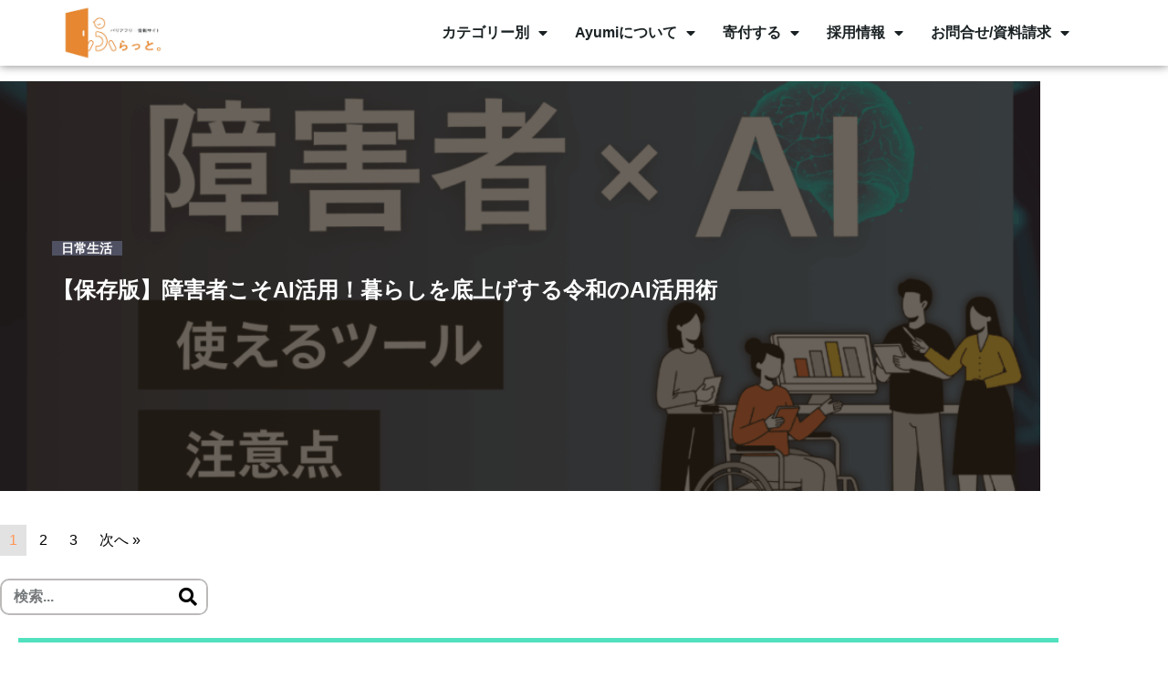

--- FILE ---
content_type: text/html; charset=UTF-8
request_url: https://the-ayumi.jp/tag/aichi/
body_size: 20902
content:
<!DOCTYPE html><html dir="ltr" lang="ja" prefix="og: https://ogp.me/ns#"><head><meta charset="UTF-8"><link media="all" href="https://the-ayumi.jp/wp-content/cache/autoptimize/css/autoptimize_6d2a736c7c1b275159fddad4718dce6f.css" rel="stylesheet"><title>愛知 – Ayumi</title><meta name="description" content="バリアフリー認証店舗の都道府県" /><meta name="robots" content="max-image-preview:large" /><meta name="google-site-verification" content="6KuOGz7E6E6OWqz0EJpwI9VTO7RmW6f3gGkHHjAVKoE" /><link rel="canonical" href="https://the-ayumi.jp/tag/aichi/" /><meta name="generator" content="All in One SEO (AIOSEO) 4.9.3" /> <script type="application/ld+json" class="aioseo-schema">{"@context":"https:\/\/schema.org","@graph":[{"@type":"BreadcrumbList","@id":"https:\/\/the-ayumi.jp\/tag\/aichi\/#breadcrumblist","itemListElement":[{"@type":"ListItem","@id":"https:\/\/the-ayumi.jp\/tag\/aichi\/#listItem","position":1,"name":"\u611b\u77e5"}]},{"@type":"CollectionPage","@id":"https:\/\/the-ayumi.jp\/tag\/aichi\/#collectionpage","url":"https:\/\/the-ayumi.jp\/tag\/aichi\/","name":"\u611b\u77e5 \u2013 Ayumi","description":"\u30d0\u30ea\u30a2\u30d5\u30ea\u30fc\u8a8d\u8a3c\u5e97\u8217\u306e\u90fd\u9053\u5e9c\u770c","inLanguage":"ja","isPartOf":{"@id":"https:\/\/the-ayumi.jp\/#website"},"breadcrumb":{"@id":"https:\/\/the-ayumi.jp\/tag\/aichi\/#breadcrumblist"}},{"@type":"Organization","@id":"https:\/\/the-ayumi.jp\/#organization","name":"Ayumi","url":"https:\/\/the-ayumi.jp\/","telephone":"+81367782636","logo":{"@type":"ImageObject","url":"https:\/\/the-ayumi.jp\/wp-content\/uploads\/2024\/01\/ayumi_favicon-1.png","@id":"https:\/\/the-ayumi.jp\/tag\/aichi\/#organizationLogo","width":350,"height":350},"image":{"@id":"https:\/\/the-ayumi.jp\/tag\/aichi\/#organizationLogo"},"sameAs":["https:\/\/www.facebook.com\/ayumi20210810","https:\/\/twitter.com\/ayumi20210810","https:\/\/www.instagram.com\/barrier_free.ayumi\/","https:\/\/www.linkedin.com\/company\/ayumi\/about\/?viewAsMember=true"]},{"@type":"WebSite","@id":"https:\/\/the-ayumi.jp\/#website","url":"https:\/\/the-ayumi.jp\/","name":"Ayumi","inLanguage":"ja","publisher":{"@id":"https:\/\/the-ayumi.jp\/#organization"}}]}</script> <link rel='dns-prefetch' href='//www.googletagmanager.com' /><link href='https://the-ayumi.jp' rel='preconnect' /><link rel="alternate" type="application/rss+xml" title="Ayumi &raquo; フィード" href="https://the-ayumi.jp/feed/" /><link rel="alternate" type="application/rss+xml" title="Ayumi &raquo; コメントフィード" href="https://the-ayumi.jp/comments/feed/" /> <script id="wpp-js" src="https://the-ayumi.jp/wp-content/plugins/wordpress-popular-posts/assets/js/wpp.min.js?ver=7.3.6" data-sampling="1" data-sampling-rate="100" data-api-url="https://the-ayumi.jp/wp-json/wordpress-popular-posts" data-post-id="0" data-token="9c386b7c6d" data-lang="0" data-debug="0"></script> <link rel="alternate" type="application/rss+xml" title="Ayumi &raquo; 愛知 タグのフィード" href="https://the-ayumi.jp/tag/aichi/feed/" />  <script src="//www.googletagmanager.com/gtag/js?id=G-P1049HP8NM"  data-cfasync="false" data-wpfc-render="false" async></script> <script data-cfasync="false" data-wpfc-render="false">var mi_version = '9.11.0';
				var mi_track_user = true;
				var mi_no_track_reason = '';
								var MonsterInsightsDefaultLocations = {"page_location":"https:\/\/the-ayumi.jp\/tag\/aichi\/"};
								if ( typeof MonsterInsightsPrivacyGuardFilter === 'function' ) {
					var MonsterInsightsLocations = (typeof MonsterInsightsExcludeQuery === 'object') ? MonsterInsightsPrivacyGuardFilter( MonsterInsightsExcludeQuery ) : MonsterInsightsPrivacyGuardFilter( MonsterInsightsDefaultLocations );
				} else {
					var MonsterInsightsLocations = (typeof MonsterInsightsExcludeQuery === 'object') ? MonsterInsightsExcludeQuery : MonsterInsightsDefaultLocations;
				}

								var disableStrs = [
										'ga-disable-G-P1049HP8NM',
									];

				/* Function to detect opted out users */
				function __gtagTrackerIsOptedOut() {
					for (var index = 0; index < disableStrs.length; index++) {
						if (document.cookie.indexOf(disableStrs[index] + '=true') > -1) {
							return true;
						}
					}

					return false;
				}

				/* Disable tracking if the opt-out cookie exists. */
				if (__gtagTrackerIsOptedOut()) {
					for (var index = 0; index < disableStrs.length; index++) {
						window[disableStrs[index]] = true;
					}
				}

				/* Opt-out function */
				function __gtagTrackerOptout() {
					for (var index = 0; index < disableStrs.length; index++) {
						document.cookie = disableStrs[index] + '=true; expires=Thu, 31 Dec 2099 23:59:59 UTC; path=/';
						window[disableStrs[index]] = true;
					}
				}

				if ('undefined' === typeof gaOptout) {
					function gaOptout() {
						__gtagTrackerOptout();
					}
				}
								window.dataLayer = window.dataLayer || [];

				window.MonsterInsightsDualTracker = {
					helpers: {},
					trackers: {},
				};
				if (mi_track_user) {
					function __gtagDataLayer() {
						dataLayer.push(arguments);
					}

					function __gtagTracker(type, name, parameters) {
						if (!parameters) {
							parameters = {};
						}

						if (parameters.send_to) {
							__gtagDataLayer.apply(null, arguments);
							return;
						}

						if (type === 'event') {
														parameters.send_to = monsterinsights_frontend.v4_id;
							var hookName = name;
							if (typeof parameters['event_category'] !== 'undefined') {
								hookName = parameters['event_category'] + ':' + name;
							}

							if (typeof MonsterInsightsDualTracker.trackers[hookName] !== 'undefined') {
								MonsterInsightsDualTracker.trackers[hookName](parameters);
							} else {
								__gtagDataLayer('event', name, parameters);
							}
							
						} else {
							__gtagDataLayer.apply(null, arguments);
						}
					}

					__gtagTracker('js', new Date());
					__gtagTracker('set', {
						'developer_id.dZGIzZG': true,
											});
					if ( MonsterInsightsLocations.page_location ) {
						__gtagTracker('set', MonsterInsightsLocations);
					}
										__gtagTracker('config', 'G-P1049HP8NM', {"forceSSL":"true","link_attribution":"true"} );
										window.gtag = __gtagTracker;										(function () {
						/* https://developers.google.com/analytics/devguides/collection/analyticsjs/ */
						/* ga and __gaTracker compatibility shim. */
						var noopfn = function () {
							return null;
						};
						var newtracker = function () {
							return new Tracker();
						};
						var Tracker = function () {
							return null;
						};
						var p = Tracker.prototype;
						p.get = noopfn;
						p.set = noopfn;
						p.send = function () {
							var args = Array.prototype.slice.call(arguments);
							args.unshift('send');
							__gaTracker.apply(null, args);
						};
						var __gaTracker = function () {
							var len = arguments.length;
							if (len === 0) {
								return;
							}
							var f = arguments[len - 1];
							if (typeof f !== 'object' || f === null || typeof f.hitCallback !== 'function') {
								if ('send' === arguments[0]) {
									var hitConverted, hitObject = false, action;
									if ('event' === arguments[1]) {
										if ('undefined' !== typeof arguments[3]) {
											hitObject = {
												'eventAction': arguments[3],
												'eventCategory': arguments[2],
												'eventLabel': arguments[4],
												'value': arguments[5] ? arguments[5] : 1,
											}
										}
									}
									if ('pageview' === arguments[1]) {
										if ('undefined' !== typeof arguments[2]) {
											hitObject = {
												'eventAction': 'page_view',
												'page_path': arguments[2],
											}
										}
									}
									if (typeof arguments[2] === 'object') {
										hitObject = arguments[2];
									}
									if (typeof arguments[5] === 'object') {
										Object.assign(hitObject, arguments[5]);
									}
									if ('undefined' !== typeof arguments[1].hitType) {
										hitObject = arguments[1];
										if ('pageview' === hitObject.hitType) {
											hitObject.eventAction = 'page_view';
										}
									}
									if (hitObject) {
										action = 'timing' === arguments[1].hitType ? 'timing_complete' : hitObject.eventAction;
										hitConverted = mapArgs(hitObject);
										__gtagTracker('event', action, hitConverted);
									}
								}
								return;
							}

							function mapArgs(args) {
								var arg, hit = {};
								var gaMap = {
									'eventCategory': 'event_category',
									'eventAction': 'event_action',
									'eventLabel': 'event_label',
									'eventValue': 'event_value',
									'nonInteraction': 'non_interaction',
									'timingCategory': 'event_category',
									'timingVar': 'name',
									'timingValue': 'value',
									'timingLabel': 'event_label',
									'page': 'page_path',
									'location': 'page_location',
									'title': 'page_title',
									'referrer' : 'page_referrer',
								};
								for (arg in args) {
																		if (!(!args.hasOwnProperty(arg) || !gaMap.hasOwnProperty(arg))) {
										hit[gaMap[arg]] = args[arg];
									} else {
										hit[arg] = args[arg];
									}
								}
								return hit;
							}

							try {
								f.hitCallback();
							} catch (ex) {
							}
						};
						__gaTracker.create = newtracker;
						__gaTracker.getByName = newtracker;
						__gaTracker.getAll = function () {
							return [];
						};
						__gaTracker.remove = noopfn;
						__gaTracker.loaded = true;
						window['__gaTracker'] = __gaTracker;
					})();
									} else {
										console.log("");
					(function () {
						function __gtagTracker() {
							return null;
						}

						window['__gtagTracker'] = __gtagTracker;
						window['gtag'] = __gtagTracker;
					})();
									}</script>  <script src="https://the-ayumi.jp/wp-includes/js/jquery/jquery.min.js?ver=3.7.1" id="jquery-core-js"></script> <script data-cfasync="false" data-wpfc-render="false" id='monsterinsights-frontend-script-js-extra'>var monsterinsights_frontend = {"js_events_tracking":"true","download_extensions":"doc,pdf,ppt,zip,xls,docx,pptx,xlsx","inbound_paths":"[{\"path\":\"\\\/go\\\/\",\"label\":\"affiliate\"},{\"path\":\"\\\/recommend\\\/\",\"label\":\"affiliate\"}]","home_url":"https:\/\/the-ayumi.jp","hash_tracking":"false","v4_id":"G-P1049HP8NM"};</script> <link rel="https://api.w.org/" href="https://the-ayumi.jp/wp-json/" /><link rel="alternate" title="JSON" type="application/json" href="https://the-ayumi.jp/wp-json/wp/v2/tags/241" /><link rel="EditURI" type="application/rsd+xml" title="RSD" href="https://the-ayumi.jp/xmlrpc.php?rsd" /><meta name="generator" content="WordPress 6.9" /><meta name="generator" content="Site Kit by Google 1.171.0" /><script type="application/ld+json">{"@context":"https:\/\/schema.org","@type":"WebSite","name":"Ayumi","url":"https:\/\/the-ayumi.jp","potentialAction":[{"@type":"SearchAction","target":"https:\/\/the-ayumi.jp\/?s={search_term_string}","query-input":"required name=search_term_string"}]}</script><script type="application/ld+json">{"@context":"https:\/\/schema.org","@type":"BreadcrumbList","itemListElement":[{"@type":"ListItem","position":1,"item":{"@id":"https:\/\/the-ayumi.jp\/","name":"Home"}},{"@type":"ListItem","position":2,"item":{"@id":"https:\/\/the-ayumi.jp\/tag\/aichi\/","name":"\u611b\u77e5"}}]}</script><meta name="generator" content="Elementor 3.34.4; features: additional_custom_breakpoints; settings: css_print_method-external, google_font-enabled, font_display-auto"><link rel="preconnect" href="https://fonts.googleapis.com"><link rel="preconnect" href="https://fonts.gstatic.com" crossorigin> <noscript><style>.lazyload[data-src]{display:none !important;}</style></noscript>  <script data-type="lazy" data-src="[data-uri]"></script> <link rel="icon" href="https://the-ayumi.jp/wp-content/uploads/2024/01/cropped-cropped-favicon-ayumi-32x32.png" sizes="32x32" /><link rel="icon" href="https://the-ayumi.jp/wp-content/uploads/2024/01/cropped-cropped-favicon-ayumi-192x192.png" sizes="192x192" /><link rel="apple-touch-icon" href="https://the-ayumi.jp/wp-content/uploads/2024/01/cropped-cropped-favicon-ayumi-180x180.png" /><meta name="msapplication-TileImage" content="https://the-ayumi.jp/wp-content/uploads/2024/01/cropped-cropped-favicon-ayumi-270x270.png" /><meta name="viewport" content="width=device-width, initial-scale=1.0, viewport-fit=cover" /></head><body data-rsssl=1 class="archive tag tag-aichi tag-241 wp-custom-logo wp-theme-hello-elementor wp-schema-pro-2.10.6 elementor-page-1491 elementor-default elementor-template-canvas elementor-kit-6"> <noscript> <iframe src="https://www.googletagmanager.com/ns.html?id=GTM-KK46GJF" height="0" width="0" style="display:none;visibility:hidden"></iframe> </noscript><div data-elementor-type="archive" data-elementor-id="1491" class="elementor elementor-1491 elementor-location-archive" data-elementor-post-type="elementor_library"><section class="elementor-section elementor-top-section elementor-element elementor-element-33963550 elementor-section-full_width elementor-section-height-default elementor-section-height-default" data-id="33963550" data-element_type="section" data-settings="{&quot;background_background&quot;:&quot;classic&quot;}"><div class="elementor-container elementor-column-gap-no"><div class="elementor-column elementor-col-50 elementor-top-column elementor-element elementor-element-1ea30557" data-id="1ea30557" data-element_type="column"><div class="elementor-widget-wrap elementor-element-populated"><div class="elementor-element elementor-element-7dbd4dd1 elementor-widget elementor-widget-global elementor-global-29746 elementor-widget-image" data-id="7dbd4dd1" data-element_type="widget" data-widget_type="image.default"><div class="elementor-widget-container"> <a href="https://the-ayumi.jp/media/"> <img width="500" height="278" src="https://the-ayumi.jp/wp-content/uploads/2024/02/logo_flat_500.jpg" class="attachment-full size-full wp-image-30378" alt="" srcset="https://the-ayumi.jp/wp-content/uploads/2024/02/logo_flat_500.jpg 500w, https://the-ayumi.jp/wp-content/uploads/2024/02/logo_flat_500-300x167.jpg 300w" sizes="(max-width: 500px) 100vw, 500px" /> </a></div></div></div></div><div class="elementor-column elementor-col-50 elementor-top-column elementor-element elementor-element-3298f20a" data-id="3298f20a" data-element_type="column"><div class="elementor-widget-wrap elementor-element-populated"><div class="elementor-element elementor-element-17cab437 elementor-nav-menu__align-end elementor-nav-menu--stretch elementor-widget-mobile__width-inherit elementor-nav-menu--dropdown-tablet elementor-nav-menu__text-align-aside elementor-nav-menu--toggle elementor-nav-menu--burger elementor-widget elementor-widget-global elementor-global-29743 elementor-widget-nav-menu" data-id="17cab437" data-element_type="widget" data-settings="{&quot;full_width&quot;:&quot;stretch&quot;,&quot;layout&quot;:&quot;horizontal&quot;,&quot;submenu_icon&quot;:{&quot;value&quot;:&quot;fas fa-caret-down&quot;,&quot;library&quot;:&quot;fa-solid&quot;},&quot;toggle&quot;:&quot;burger&quot;}" data-widget_type="nav-menu.default"><div class="elementor-widget-container"><nav aria-label="メニュー" class="elementor-nav-menu--main elementor-nav-menu__container elementor-nav-menu--layout-horizontal e--pointer-underline e--animation-fade"><ul id="menu-1-17cab437" class="elementor-nav-menu"><li class="menu-item menu-item-type-custom menu-item-object-custom menu-item-has-children menu-item-23282"><a href="#" class="elementor-item elementor-item-anchor">カテゴリー別</a><ul class="sub-menu elementor-nav-menu--dropdown"><li class="menu-item menu-item-type-post_type menu-item-object-page menu-item-31932"><a href="https://the-ayumi.jp/verified-locations-map/" class="elementor-sub-item">Ayumiの推奨店舗・施設</a></li><li class="menu-item menu-item-type-taxonomy menu-item-object-category menu-item-23279"><a href="https://the-ayumi.jp/category/system/" class="elementor-sub-item">制度情報</a></li><li class="menu-item menu-item-type-taxonomy menu-item-object-category menu-item-23277"><a href="https://the-ayumi.jp/category/trip-sightseeing/" class="elementor-sub-item">旅行/観光</a></li><li class="menu-item menu-item-type-taxonomy menu-item-object-category menu-item-23293"><a href="https://the-ayumi.jp/category/hotel/" class="elementor-sub-item">旅館/ホテル</a></li><li class="menu-item menu-item-type-taxonomy menu-item-object-category menu-item-23292"><a href="https://the-ayumi.jp/category/cafe-restaurant/" class="elementor-sub-item">飲食店</a></li><li class="menu-item menu-item-type-taxonomy menu-item-object-category menu-item-23272"><a href="https://the-ayumi.jp/category/service-goods-introduction/" class="elementor-sub-item">サービス/商品紹介</a></li><li class="menu-item menu-item-type-taxonomy menu-item-object-category menu-item-33405"><a href="https://the-ayumi.jp/category/challenger/" class="elementor-sub-item">障害と向き合う挑戦者</a></li><li class="menu-item menu-item-type-taxonomy menu-item-object-category menu-item-23275"><a href="https://the-ayumi.jp/category/life-hacks/" class="elementor-sub-item">ライフハック</a></li><li class="menu-item menu-item-type-taxonomy menu-item-object-category menu-item-23281"><a href="https://the-ayumi.jp/category/employment-support/" class="elementor-sub-item">雇用/就労支援</a></li></ul></li><li class="menu-item menu-item-type-custom menu-item-object-custom menu-item-home menu-item-has-children menu-item-23294"><a href="https://the-ayumi.jp/" class="elementor-item">Ayumiについて</a><ul class="sub-menu elementor-nav-menu--dropdown"><li class="menu-item menu-item-type-custom menu-item-object-custom menu-item-24343"><a href="https://the-ayumi.jp/service/" class="elementor-sub-item">Barrier-Free Partnerとは</a></li><li class="menu-item menu-item-type-post_type menu-item-object-page menu-item-23803"><a href="https://the-ayumi.jp/vision/" class="elementor-sub-item">創業の想い</a></li><li class="menu-item menu-item-type-post_type menu-item-object-page menu-item-30100"><a href="https://the-ayumi.jp/mvv-concept/" class="elementor-sub-item">Ayumiが目指す未来</a></li></ul></li><li class="menu-item menu-item-type-custom menu-item-object-custom menu-item-has-children menu-item-23330"><a href="https://the-ayumi.jp/personal-donation/" class="elementor-item">寄付する</a><ul class="sub-menu elementor-nav-menu--dropdown"><li class="menu-item menu-item-type-post_type menu-item-object-page menu-item-28701"><a href="https://the-ayumi.jp/personal-donation/" class="elementor-sub-item">個人/法人から寄付</a></li><li class="menu-item menu-item-type-custom menu-item-object-custom menu-item-28700"><a href="https://the-ayumi.jp/barrirefree-fand/" class="elementor-sub-item">店舗から寄付</a></li><li class="menu-item menu-item-type-post_type menu-item-object-page menu-item-29789"><a href="https://the-ayumi.jp/corporate-sponsor/" class="elementor-sub-item">法人スポンサー</a></li></ul></li><li class="menu-item menu-item-type-post_type menu-item-object-page menu-item-has-children menu-item-23323"><a href="https://the-ayumi.jp/recruitment-information/" class="elementor-item">採用情報</a><ul class="sub-menu elementor-nav-menu--dropdown"><li class="menu-item menu-item-type-post_type menu-item-object-page menu-item-23331"><a href="https://the-ayumi.jp/recruitment-information/seeking-person/" class="elementor-sub-item">求める人材像</a></li><li class="menu-item menu-item-type-post_type menu-item-object-page menu-item-23332"><a href="https://the-ayumi.jp/recruitment-information/organizational-culture/" class="elementor-sub-item">組織文化</a></li><li class="menu-item menu-item-type-post_type menu-item-object-page menu-item-23333"><a href="https://the-ayumi.jp/recruitment-information/occupation/" class="elementor-sub-item">募集職種/働き方</a></li></ul></li><li class="menu-item menu-item-type-custom menu-item-object-custom menu-item-has-children menu-item-23295"><a href="https://the-ayumi.jp/contact/" class="elementor-item">お問合せ/資料請求</a><ul class="sub-menu elementor-nav-menu--dropdown"><li class="menu-item menu-item-type-post_type menu-item-object-page menu-item-23339"><a href="https://the-ayumi.jp/document-request/" class="elementor-sub-item">資料請求｜バリアフリー認証</a></li><li class="menu-item menu-item-type-post_type menu-item-object-page menu-item-30101"><a href="https://the-ayumi.jp/reasonable-accommodation-document/" class="elementor-sub-item">資料請求｜合理的配慮</a></li><li class="menu-item menu-item-type-post_type menu-item-object-page menu-item-25538"><a href="https://the-ayumi.jp/barrier-free-media/" class="elementor-sub-item">資料請求｜バリアフリー情報サイト掲載</a></li><li class="menu-item menu-item-type-post_type menu-item-object-page menu-item-23326"><a href="https://the-ayumi.jp/contact-about-lecture/" class="elementor-sub-item">研修・講演依頼のお問合せ</a></li></ul></li></ul></nav><div class="elementor-menu-toggle" role="button" tabindex="0" aria-label="Menu Toggle" aria-expanded="false"> <i aria-hidden="true" role="presentation" class="elementor-menu-toggle__icon--open eicon-menu-bar"></i><i aria-hidden="true" role="presentation" class="elementor-menu-toggle__icon--close eicon-close"></i></div><nav class="elementor-nav-menu--dropdown elementor-nav-menu__container" aria-hidden="true"><ul id="menu-2-17cab437" class="elementor-nav-menu"><li class="menu-item menu-item-type-custom menu-item-object-custom menu-item-has-children menu-item-23282"><a href="#" class="elementor-item elementor-item-anchor" tabindex="-1">カテゴリー別</a><ul class="sub-menu elementor-nav-menu--dropdown"><li class="menu-item menu-item-type-post_type menu-item-object-page menu-item-31932"><a href="https://the-ayumi.jp/verified-locations-map/" class="elementor-sub-item" tabindex="-1">Ayumiの推奨店舗・施設</a></li><li class="menu-item menu-item-type-taxonomy menu-item-object-category menu-item-23279"><a href="https://the-ayumi.jp/category/system/" class="elementor-sub-item" tabindex="-1">制度情報</a></li><li class="menu-item menu-item-type-taxonomy menu-item-object-category menu-item-23277"><a href="https://the-ayumi.jp/category/trip-sightseeing/" class="elementor-sub-item" tabindex="-1">旅行/観光</a></li><li class="menu-item menu-item-type-taxonomy menu-item-object-category menu-item-23293"><a href="https://the-ayumi.jp/category/hotel/" class="elementor-sub-item" tabindex="-1">旅館/ホテル</a></li><li class="menu-item menu-item-type-taxonomy menu-item-object-category menu-item-23292"><a href="https://the-ayumi.jp/category/cafe-restaurant/" class="elementor-sub-item" tabindex="-1">飲食店</a></li><li class="menu-item menu-item-type-taxonomy menu-item-object-category menu-item-23272"><a href="https://the-ayumi.jp/category/service-goods-introduction/" class="elementor-sub-item" tabindex="-1">サービス/商品紹介</a></li><li class="menu-item menu-item-type-taxonomy menu-item-object-category menu-item-33405"><a href="https://the-ayumi.jp/category/challenger/" class="elementor-sub-item" tabindex="-1">障害と向き合う挑戦者</a></li><li class="menu-item menu-item-type-taxonomy menu-item-object-category menu-item-23275"><a href="https://the-ayumi.jp/category/life-hacks/" class="elementor-sub-item" tabindex="-1">ライフハック</a></li><li class="menu-item menu-item-type-taxonomy menu-item-object-category menu-item-23281"><a href="https://the-ayumi.jp/category/employment-support/" class="elementor-sub-item" tabindex="-1">雇用/就労支援</a></li></ul></li><li class="menu-item menu-item-type-custom menu-item-object-custom menu-item-home menu-item-has-children menu-item-23294"><a href="https://the-ayumi.jp/" class="elementor-item" tabindex="-1">Ayumiについて</a><ul class="sub-menu elementor-nav-menu--dropdown"><li class="menu-item menu-item-type-custom menu-item-object-custom menu-item-24343"><a href="https://the-ayumi.jp/service/" class="elementor-sub-item" tabindex="-1">Barrier-Free Partnerとは</a></li><li class="menu-item menu-item-type-post_type menu-item-object-page menu-item-23803"><a href="https://the-ayumi.jp/vision/" class="elementor-sub-item" tabindex="-1">創業の想い</a></li><li class="menu-item menu-item-type-post_type menu-item-object-page menu-item-30100"><a href="https://the-ayumi.jp/mvv-concept/" class="elementor-sub-item" tabindex="-1">Ayumiが目指す未来</a></li></ul></li><li class="menu-item menu-item-type-custom menu-item-object-custom menu-item-has-children menu-item-23330"><a href="https://the-ayumi.jp/personal-donation/" class="elementor-item" tabindex="-1">寄付する</a><ul class="sub-menu elementor-nav-menu--dropdown"><li class="menu-item menu-item-type-post_type menu-item-object-page menu-item-28701"><a href="https://the-ayumi.jp/personal-donation/" class="elementor-sub-item" tabindex="-1">個人/法人から寄付</a></li><li class="menu-item menu-item-type-custom menu-item-object-custom menu-item-28700"><a href="https://the-ayumi.jp/barrirefree-fand/" class="elementor-sub-item" tabindex="-1">店舗から寄付</a></li><li class="menu-item menu-item-type-post_type menu-item-object-page menu-item-29789"><a href="https://the-ayumi.jp/corporate-sponsor/" class="elementor-sub-item" tabindex="-1">法人スポンサー</a></li></ul></li><li class="menu-item menu-item-type-post_type menu-item-object-page menu-item-has-children menu-item-23323"><a href="https://the-ayumi.jp/recruitment-information/" class="elementor-item" tabindex="-1">採用情報</a><ul class="sub-menu elementor-nav-menu--dropdown"><li class="menu-item menu-item-type-post_type menu-item-object-page menu-item-23331"><a href="https://the-ayumi.jp/recruitment-information/seeking-person/" class="elementor-sub-item" tabindex="-1">求める人材像</a></li><li class="menu-item menu-item-type-post_type menu-item-object-page menu-item-23332"><a href="https://the-ayumi.jp/recruitment-information/organizational-culture/" class="elementor-sub-item" tabindex="-1">組織文化</a></li><li class="menu-item menu-item-type-post_type menu-item-object-page menu-item-23333"><a href="https://the-ayumi.jp/recruitment-information/occupation/" class="elementor-sub-item" tabindex="-1">募集職種/働き方</a></li></ul></li><li class="menu-item menu-item-type-custom menu-item-object-custom menu-item-has-children menu-item-23295"><a href="https://the-ayumi.jp/contact/" class="elementor-item" tabindex="-1">お問合せ/資料請求</a><ul class="sub-menu elementor-nav-menu--dropdown"><li class="menu-item menu-item-type-post_type menu-item-object-page menu-item-23339"><a href="https://the-ayumi.jp/document-request/" class="elementor-sub-item" tabindex="-1">資料請求｜バリアフリー認証</a></li><li class="menu-item menu-item-type-post_type menu-item-object-page menu-item-30101"><a href="https://the-ayumi.jp/reasonable-accommodation-document/" class="elementor-sub-item" tabindex="-1">資料請求｜合理的配慮</a></li><li class="menu-item menu-item-type-post_type menu-item-object-page menu-item-25538"><a href="https://the-ayumi.jp/barrier-free-media/" class="elementor-sub-item" tabindex="-1">資料請求｜バリアフリー情報サイト掲載</a></li><li class="menu-item menu-item-type-post_type menu-item-object-page menu-item-23326"><a href="https://the-ayumi.jp/contact-about-lecture/" class="elementor-sub-item" tabindex="-1">研修・講演依頼のお問合せ</a></li></ul></li></ul></nav></div></div></div></div></div></section><section class="elementor-section elementor-top-section elementor-element elementor-element-1a2aafe2 elementor-section-boxed elementor-section-height-default elementor-section-height-default" data-id="1a2aafe2" data-element_type="section"><div class="elementor-container elementor-column-gap-default"><div class="elementor-column elementor-col-100 elementor-top-column elementor-element elementor-element-2f89a684" data-id="2f89a684" data-element_type="column"><div class="elementor-widget-wrap elementor-element-populated"><div class="elementor-element elementor-element-21635505 elementor-widget elementor-widget-spacer" data-id="21635505" data-element_type="widget" data-widget_type="spacer.default"><div class="elementor-widget-container"><div class="elementor-spacer"><div class="elementor-spacer-inner"></div></div></div></div></div></div></div></section><section class="elementor-section elementor-top-section elementor-element elementor-element-fmeqd0m elementor-section-boxed elementor-section-height-default elementor-section-height-default" data-id="fmeqd0m" data-element_type="section" data-settings="{&quot;background_background&quot;:&quot;gradient&quot;}"><div class="elementor-container elementor-column-gap-no"><div class="elementor-column elementor-col-100 elementor-top-column elementor-element elementor-element-ff936ab" data-id="ff936ab" data-element_type="column"><div class="elementor-widget-wrap elementor-element-populated"><div class="elementor-element elementor-element-4c4b896 uael-post__link-complete-yes elementor-widget elementor-widget-uael-posts" data-id="4c4b896" data-element_type="widget" data-settings="{&quot;classic_slides_to_show&quot;:&quot;1&quot;,&quot;classic_slides_to_show_tablet&quot;:&quot;1&quot;,&quot;classic_slides_to_show_mobile&quot;:1,&quot;classic_pagination_type&quot;:&quot;ajax&quot;}" data-widget_type="uael-posts.classic"><div class="elementor-widget-container"><div class="uael-post__header"></div><div class="uael-post__body"><div class="uael-blog-terms-position-above_content uael-post-image-background uael-post-grid uael-posts" data-query-type="custom" data-structure="normal" data-layout="" data-page="1491" data-skin="classic" data-filter-default="" data-offset-top="30" ><div class="uael-post-grid__inner uael-post__columns-1 uael-post__columns-tablet-1 uael-post__columns-mobile-1"><div class="uael-post-wrapper   日常生活"><div class="uael-post__bg-wrap uael-bg-wrap-disabled"> <a href="https://the-ayumi.jp/2026/01/30/everyday-life-artificial-intelligence/" target="_self" class="uael-post__complete-box-overlay" aria-label="Link Complete Box"></a><div class="uael-post__inner-wrap uael-inner-wrap-disabled"><div class="uael-post__thumbnail"> <a href="https://the-ayumi.jp/2026/01/30/everyday-life-artificial-intelligence/" target="_self" title="【保存版】障害者こそAI活用！暮らしを底上げする令和のAI活用術"><img width="800" height="420" src="[data-uri]" class="attachment-large size-large wp-image-35225 lazyload" alt="障害者×AI" data-src="https://the-ayumi.jp/wp-content/uploads/2026/01/障害者×AI-1024x538.png" decoding="async" data-eio-rwidth="1024" data-eio-rheight="538" /><noscript><img width="800" height="420" src="https://the-ayumi.jp/wp-content/uploads/2026/01/障害者×AI-1024x538.png" class="attachment-large size-large wp-image-35225" alt="障害者×AI" data-eio="l" /></noscript></a></div><div class="uael-post__content-wrap uael-content-wrap-disabled"><div class="uael-post__terms-wrap"><span class="uael-post__terms"><a href="https://the-ayumi.jp/category/everyday-life/" class="uael-listing__terms-link" id="uael-post-term-everyday-life" aria-labelledby="uael-post-term-everyday-life">日常生活</a></span></div><h1 class="uael-post__title"> <a href="https://the-ayumi.jp/2026/01/30/everyday-life-artificial-intelligence/" target="_self"> 【保存版】障害者こそAI活用！暮らしを底上げする令和のAI活用術 </a></h1><div class="uael-post__meta-data"></div></div></div></div></div></div></div></div><div class="uael-post__footer"><nav class="uael-grid-pagination"  role="navigation" aria-label="Pagination" data-total="3" data-next-page="2"> <span aria-current="page" class="page-numbers current">1</span> <a class="page-numbers" href="https://the-ayumi.jp/tag/aichi/page/2/">2</a> <a class="page-numbers" href="https://the-ayumi.jp/tag/aichi/page/3/">3</a> <a class="next page-numbers" href="https://the-ayumi.jp/tag/aichi/page/2/">次へ &raquo;</a></nav></div></div></div><div class="elementor-element elementor-element-e7f2598 elementor-search-form--skin-classic elementor-search-form--button-type-icon elementor-search-form--icon-search elementor-widget elementor-widget-global elementor-global-3886 elementor-widget-search-form" data-id="e7f2598" data-element_type="widget" data-settings="{&quot;skin&quot;:&quot;classic&quot;}" data-widget_type="search-form.default"><div class="elementor-widget-container"> <search role="search"><form class="elementor-search-form" action="https://the-ayumi.jp" method="get"><div class="elementor-search-form__container"> <label class="elementor-screen-only" for="elementor-search-form-e7f2598">検索</label> <input id="elementor-search-form-e7f2598" placeholder="検索..." class="elementor-search-form__input" type="search" name="s" value=""> <button class="elementor-search-form__submit" type="submit" aria-label="検索"> <i aria-hidden="true" class="fas fa-search"></i> </button></div></form> </search></div></div></div></div></div></section><section class="elementor-section elementor-top-section elementor-element elementor-element-waz8vnp elementor-section-boxed elementor-section-height-default elementor-section-height-default" data-id="waz8vnp" data-element_type="section"><div class="elementor-container elementor-column-gap-no"><div class="elementor-column elementor-col-100 elementor-top-column elementor-element elementor-element-2ba749e" data-id="2ba749e" data-element_type="column"><div class="elementor-widget-wrap elementor-element-populated"><div class="elementor-element elementor-element-febbac9 elementor-widget-divider--view-line elementor-widget elementor-widget-global elementor-global-11957 elementor-widget-divider" data-id="febbac9" data-element_type="widget" data-widget_type="divider.default"><div class="elementor-widget-container"><div class="elementor-divider"> <span class="elementor-divider-separator"> </span></div></div></div></div></div></div></section><section class="elementor-section elementor-top-section elementor-element elementor-element-28ac344 elementor-section-content-top elementor-section-boxed elementor-section-height-default elementor-section-height-default" data-id="28ac344" data-element_type="section" data-settings="{&quot;background_background&quot;:&quot;classic&quot;}"><div class="elementor-container elementor-column-gap-no"><div class="elementor-column elementor-col-66 elementor-top-column elementor-element elementor-element-8ff7df1" data-id="8ff7df1" data-element_type="column"><div class="elementor-widget-wrap elementor-element-populated"><div class="elementor-element elementor-element-57eb41e elementor-posts--align-left elementor-grid-mobile-2 elementor-grid-3 elementor-grid-tablet-2 elementor-posts--thumbnail-top elementor-widget elementor-widget-posts" data-id="57eb41e" data-element_type="widget" data-settings="{&quot;classic_row_gap&quot;:{&quot;unit&quot;:&quot;px&quot;,&quot;size&quot;:50,&quot;sizes&quot;:[]},&quot;classic_columns_mobile&quot;:&quot;2&quot;,&quot;pagination_type&quot;:&quot;numbers&quot;,&quot;classic_columns&quot;:&quot;3&quot;,&quot;classic_columns_tablet&quot;:&quot;2&quot;,&quot;classic_row_gap_tablet&quot;:{&quot;unit&quot;:&quot;px&quot;,&quot;size&quot;:&quot;&quot;,&quot;sizes&quot;:[]},&quot;classic_row_gap_mobile&quot;:{&quot;unit&quot;:&quot;px&quot;,&quot;size&quot;:&quot;&quot;,&quot;sizes&quot;:[]}}" data-widget_type="posts.classic"><div class="elementor-widget-container"><div class="elementor-posts-container elementor-posts elementor-posts--skin-classic elementor-grid" role="list"><article class="elementor-post elementor-grid-item post-35223 post type-post status-publish format-standard has-post-thumbnail hentry category-everyday-life tag-work tag-259" role="listitem"> <a class="elementor-post__thumbnail__link" href="https://the-ayumi.jp/2026/01/30/everyday-life-artificial-intelligence/" tabindex="-1" ><div class="elementor-post__thumbnail"><img width="768" height="403" src="[data-uri]" class="attachment-medium_large size-medium_large wp-image-35225 lazyload" alt="障害者×AI" data-src="https://the-ayumi.jp/wp-content/uploads/2026/01/障害者×AI-768x403.png" decoding="async" data-eio-rwidth="768" data-eio-rheight="403" /><noscript><img width="768" height="403" src="https://the-ayumi.jp/wp-content/uploads/2026/01/障害者×AI-768x403.png" class="attachment-medium_large size-medium_large wp-image-35225" alt="障害者×AI" data-eio="l" /></noscript></div> </a><div class="elementor-post__text"><h1 class="elementor-post__title"> <a href="https://the-ayumi.jp/2026/01/30/everyday-life-artificial-intelligence/" > 【保存版】障害者こそAI活用！暮らしを底上げする令和のAI活用術 </a></h1><div class="elementor-post__meta-data"> <span class="elementor-post-date"> 2026年1月30日 </span></div> <a class="elementor-post__read-more" href="https://the-ayumi.jp/2026/01/30/everyday-life-artificial-intelligence/" aria-label="Read more about 【保存版】障害者こそAI活用！暮らしを底上げする令和のAI活用術" tabindex="-1" > この記事を読む » </a></div></article><article class="elementor-post elementor-grid-item post-35143 post type-post status-publish format-standard has-post-thumbnail hentry category-everyday-life tag-leisure tag-80 tag-wheelchair" role="listitem"> <a class="elementor-post__thumbnail__link" href="https://the-ayumi.jp/2026/01/09/everyday-life-restaurant/" tabindex="-1" ><div class="elementor-post__thumbnail"><img width="768" height="403" src="[data-uri]" class="attachment-medium_large size-medium_large wp-image-35146 lazyload" alt="新年会にもバリアフリーを！" data-src="https://the-ayumi.jp/wp-content/uploads/2026/01/レストランサムネ-1-768x403.png" decoding="async" data-eio-rwidth="768" data-eio-rheight="403" /><noscript><img width="768" height="403" src="https://the-ayumi.jp/wp-content/uploads/2026/01/レストランサムネ-1-768x403.png" class="attachment-medium_large size-medium_large wp-image-35146" alt="新年会にもバリアフリーを！" data-eio="l" /></noscript></div> </a><div class="elementor-post__text"><h1 class="elementor-post__title"> <a href="https://the-ayumi.jp/2026/01/09/everyday-life-restaurant/" > 新年会にもバリアフリーを！車椅子利用者も安心の飲食店選び完全ガイド </a></h1><div class="elementor-post__meta-data"> <span class="elementor-post-date"> 2026年1月9日 </span></div> <a class="elementor-post__read-more" href="https://the-ayumi.jp/2026/01/09/everyday-life-restaurant/" aria-label="Read more about 新年会にもバリアフリーを！車椅子利用者も安心の飲食店選び完全ガイド" tabindex="-1" > この記事を読む » </a></div></article><article class="elementor-post elementor-grid-item post-35069 post type-post status-publish format-standard has-post-thumbnail hentry category-notification tag-notification" role="listitem"> <a class="elementor-post__thumbnail__link" href="https://the-ayumi.jp/2025/12/26/kifugekkan/" tabindex="-1" ><div class="elementor-post__thumbnail"><img width="768" height="403" src="[data-uri]" class="attachment-medium_large size-medium_large wp-image-35070 lazyload" alt="" data-src="https://the-ayumi.jp/wp-content/uploads/2025/12/KV-yoko1-1-1-768x403.png" decoding="async" data-eio-rwidth="768" data-eio-rheight="403" /><noscript><img width="768" height="403" src="https://the-ayumi.jp/wp-content/uploads/2025/12/KV-yoko1-1-1-768x403.png" class="attachment-medium_large size-medium_large wp-image-35070" alt="" data-eio="l" /></noscript></div> </a><div class="elementor-post__text"><h1 class="elementor-post__title"> <a href="https://the-ayumi.jp/2025/12/26/kifugekkan/" > 寄付月間キャンペーンを終えて｜ご支援・応援へのお礼 </a></h1><div class="elementor-post__meta-data"> <span class="elementor-post-date"> 2025年12月26日 </span></div> <a class="elementor-post__read-more" href="https://the-ayumi.jp/2025/12/26/kifugekkan/" aria-label="Read more about 寄付月間キャンペーンを終えて｜ご支援・応援へのお礼" tabindex="-1" > この記事を読む » </a></div></article><article class="elementor-post elementor-grid-item post-35014 post type-post status-publish format-standard has-post-thumbnail hentry category-uncategorized" role="listitem"> <a class="elementor-post__thumbnail__link" href="https://the-ayumi.jp/2025/12/16/system-prosthetic-equipment-costs/" tabindex="-1" ><div class="elementor-post__thumbnail"><img width="768" height="403" src="[data-uri]" class="attachment-medium_large size-medium_large wp-image-35015 lazyload" alt="補装具費支給" data-src="https://the-ayumi.jp/wp-content/uploads/2025/12/補装具サムネ-min-768x403.png" decoding="async" data-eio-rwidth="768" data-eio-rheight="403" /><noscript><img width="768" height="403" src="https://the-ayumi.jp/wp-content/uploads/2025/12/補装具サムネ-min-768x403.png" class="attachment-medium_large size-medium_large wp-image-35015" alt="補装具費支給" data-eio="l" /></noscript></div> </a><div class="elementor-post__text"><h1 class="elementor-post__title"> <a href="https://the-ayumi.jp/2025/12/16/system-prosthetic-equipment-costs/" > 【2025年最新】補装具費支給制度改正による障害者・その家族への影響は？ </a></h1><div class="elementor-post__meta-data"> <span class="elementor-post-date"> 2025年12月16日 </span></div> <a class="elementor-post__read-more" href="https://the-ayumi.jp/2025/12/16/system-prosthetic-equipment-costs/" aria-label="Read more about 【2025年最新】補装具費支給制度改正による障害者・その家族への影響は？" tabindex="-1" > この記事を読む » </a></div></article><article class="elementor-post elementor-grid-item post-34977 post type-post status-publish format-standard has-post-thumbnail hentry category-recommendation tag-activities tag-309" role="listitem"> <a class="elementor-post__thumbnail__link" href="https://the-ayumi.jp/2025/12/10/recommendation-adaptive-surfing/" tabindex="-1" ><div class="elementor-post__thumbnail"><img width="768" height="403" src="[data-uri]" class="attachment-medium_large size-medium_large wp-image-35033 lazyload" alt="" data-src="https://the-ayumi.jp/wp-content/uploads/2025/12/アダプティブサーフィンサムネ最終-min-768x403.jpg" decoding="async" data-eio-rwidth="768" data-eio-rheight="403" /><noscript><img width="768" height="403" src="https://the-ayumi.jp/wp-content/uploads/2025/12/アダプティブサーフィンサムネ最終-min-768x403.jpg" class="attachment-medium_large size-medium_large wp-image-35033" alt="" data-eio="l" /></noscript></div> </a><div class="elementor-post__text"><h1 class="elementor-post__title"> <a href="https://the-ayumi.jp/2025/12/10/recommendation-adaptive-surfing/" > 国際大会が日本で開催されている！アダプティブサーフィンの魅力に迫る </a></h1><div class="elementor-post__meta-data"> <span class="elementor-post-date"> 2026年1月7日 </span></div> <a class="elementor-post__read-more" href="https://the-ayumi.jp/2025/12/10/recommendation-adaptive-surfing/" aria-label="Read more about 国際大会が日本で開催されている！アダプティブサーフィンの魅力に迫る" tabindex="-1" > この記事を読む » </a></div></article><article class="elementor-post elementor-grid-item post-34917 post type-post status-publish format-standard has-post-thumbnail hentry category-pick-up category-trip-sightseeing tag-activities tag-240 tag-107" role="listitem"> <a class="elementor-post__thumbnail__link" href="https://the-ayumi.jp/2025/12/06/trip-sightseeing-christmas/" tabindex="-1" ><div class="elementor-post__thumbnail"><img width="768" height="403" src="[data-uri]" class="attachment-medium_large size-medium_large wp-image-34938 lazyload" alt="" data-src="https://the-ayumi.jp/wp-content/uploads/2025/12/リライトクリスマス9選-min-1-768x403.png" decoding="async" data-eio-rwidth="768" data-eio-rheight="403" /><noscript><img width="768" height="403" src="https://the-ayumi.jp/wp-content/uploads/2025/12/リライトクリスマス9選-min-1-768x403.png" class="attachment-medium_large size-medium_large wp-image-34938" alt="" data-eio="l" /></noscript></div> </a><div class="elementor-post__text"><h1 class="elementor-post__title"> <a href="https://the-ayumi.jp/2025/12/06/trip-sightseeing-christmas/" > 車椅子でも安心！クリスマスイベント9選！｜冬ならではの注意点も </a></h1><div class="elementor-post__meta-data"> <span class="elementor-post-date"> 2025年12月6日 </span></div> <a class="elementor-post__read-more" href="https://the-ayumi.jp/2025/12/06/trip-sightseeing-christmas/" aria-label="Read more about 車椅子でも安心！クリスマスイベント9選！｜冬ならではの注意点も" tabindex="-1" > この記事を読む » </a></div></article><article class="elementor-post elementor-grid-item post-34909 post type-post status-publish format-standard hentry category-notification" role="listitem"><div class="elementor-post__text"><h1 class="elementor-post__title"> <a href="https://the-ayumi.jp/2025/12/01/givingdecember/" > 「情報格差」をなくし、4,500万人超の“選べる未来”を実現するため、12月1日より「寄付月間」が始まりました。 </a></h1><div class="elementor-post__meta-data"> <span class="elementor-post-date"> 2025年12月2日 </span></div> <a class="elementor-post__read-more" href="https://the-ayumi.jp/2025/12/01/givingdecember/" aria-label="Read more about 「情報格差」をなくし、4,500万人超の“選べる未来”を実現するため、12月1日より「寄付月間」が始まりました。" tabindex="-1" > この記事を読む » </a></div></article><article class="elementor-post elementor-grid-item post-34881 post type-post status-publish format-standard has-post-thumbnail hentry category-trip-sightseeing tag-activities tag-240 tag-107" role="listitem"> <a class="elementor-post__thumbnail__link" href="https://the-ayumi.jp/2025/11/22/trip-sightseeing-hokkaido/" tabindex="-1" ><div class="elementor-post__thumbnail"><img width="768" height="403" src="[data-uri]" class="attachment-medium_large size-medium_large wp-image-34882 lazyload" alt="バリアフリーな観光スポット6選北海道版" data-src="https://the-ayumi.jp/wp-content/uploads/2025/11/北海道版サムネ-min-768x403.jpg" decoding="async" data-eio-rwidth="768" data-eio-rheight="403" /><noscript><img width="768" height="403" src="https://the-ayumi.jp/wp-content/uploads/2025/11/北海道版サムネ-min-768x403.jpg" class="attachment-medium_large size-medium_large wp-image-34882" alt="バリアフリーな観光スポット6選北海道版" data-eio="l" /></noscript></div> </a><div class="elementor-post__text"><h1 class="elementor-post__title"> <a href="https://the-ayumi.jp/2025/11/22/trip-sightseeing-hokkaido/" > 【北海道版】車椅子でも楽しめるバリアフリーな観光スポット6選 </a></h1><div class="elementor-post__meta-data"> <span class="elementor-post-date"> 2025年11月21日 </span></div> <a class="elementor-post__read-more" href="https://the-ayumi.jp/2025/11/22/trip-sightseeing-hokkaido/" aria-label="Read more about 【北海道版】車椅子でも楽しめるバリアフリーな観光スポット6選" tabindex="-1" > この記事を読む » </a></div></article><article class="elementor-post elementor-grid-item post-34818 post type-post status-publish format-standard has-post-thumbnail hentry category-trip-sightseeing tag-activities tag-107 tag-262" role="listitem"> <a class="elementor-post__thumbnail__link" href="https://the-ayumi.jp/2025/11/01/trip-sightseeing-hotel-2/" tabindex="-1" ><div class="elementor-post__thumbnail"><img width="768" height="403" src="[data-uri]" class="attachment-medium_large size-medium_large wp-image-34819 lazyload" alt="全国ホテル8選" data-src="https://the-ayumi.jp/wp-content/uploads/2025/11/全国ホテル8選サムネ-768x403.jpg" decoding="async" data-eio-rwidth="768" data-eio-rheight="403" /><noscript><img width="768" height="403" src="https://the-ayumi.jp/wp-content/uploads/2025/11/全国ホテル8選サムネ-768x403.jpg" class="attachment-medium_large size-medium_large wp-image-34819" alt="全国ホテル8選" data-eio="l" /></noscript></div> </a><div class="elementor-post__text"><h1 class="elementor-post__title"> <a href="https://the-ayumi.jp/2025/11/01/trip-sightseeing-hotel-2/" > 車椅子利用者とこどもが安心して泊まれる全国ホテル8選！ </a></h1><div class="elementor-post__meta-data"> <span class="elementor-post-date"> 2025年12月16日 </span></div> <a class="elementor-post__read-more" href="https://the-ayumi.jp/2025/11/01/trip-sightseeing-hotel-2/" aria-label="Read more about 車椅子利用者とこどもが安心して泊まれる全国ホテル8選！" tabindex="-1" > この記事を読む » </a></div></article><article class="elementor-post elementor-grid-item post-34760 post type-post status-publish format-standard has-post-thumbnail hentry category-trip-sightseeing tag-activities tag-107" role="listitem"> <a class="elementor-post__thumbnail__link" href="https://the-ayumi.jp/2025/10/21/trip-sightseeing-autumn-leaves/" tabindex="-1" ><div class="elementor-post__thumbnail"><img width="768" height="403" src="[data-uri]" class="attachment-medium_large size-medium_large wp-image-34763 lazyload" alt="車椅子やバギーでも行ける！紅葉スポット10選" data-src="https://the-ayumi.jp/wp-content/uploads/2025/10/紅葉サムネ-min-768x403.jpg" decoding="async" data-eio-rwidth="768" data-eio-rheight="403" /><noscript><img width="768" height="403" src="https://the-ayumi.jp/wp-content/uploads/2025/10/紅葉サムネ-min-768x403.jpg" class="attachment-medium_large size-medium_large wp-image-34763" alt="車椅子やバギーでも行ける！紅葉スポット10選" data-eio="l" /></noscript></div> </a><div class="elementor-post__text"><h1 class="elementor-post__title"> <a href="https://the-ayumi.jp/2025/10/21/trip-sightseeing-autumn-leaves/" > 車椅子やバギーでも行ける！紅葉スポット10選 </a></h1><div class="elementor-post__meta-data"> <span class="elementor-post-date"> 2025年11月1日 </span></div> <a class="elementor-post__read-more" href="https://the-ayumi.jp/2025/10/21/trip-sightseeing-autumn-leaves/" aria-label="Read more about 車椅子やバギーでも行ける！紅葉スポット10選" tabindex="-1" > この記事を読む » </a></div></article><article class="elementor-post elementor-grid-item post-34704 post type-post status-publish format-standard has-post-thumbnail hentry category-recommendation category-event tag-308 tag-178" role="listitem"> <a class="elementor-post__thumbnail__link" href="https://the-ayumi.jp/2025/10/10/event-deaflympics/" tabindex="-1" ><div class="elementor-post__thumbnail"><img width="768" height="403" src="[data-uri]" class="attachment-medium_large size-medium_large wp-image-34706 lazyload" alt="陸上競技場の写真の上にタイトル" data-src="https://the-ayumi.jp/wp-content/uploads/2025/10/デフリンピックサムネ-min-768x403.jpg" decoding="async" data-eio-rwidth="768" data-eio-rheight="403" /><noscript><img width="768" height="403" src="https://the-ayumi.jp/wp-content/uploads/2025/10/デフリンピックサムネ-min-768x403.jpg" class="attachment-medium_large size-medium_large wp-image-34706" alt="陸上競技場の写真の上にタイトル" data-eio="l" /></noscript></div> </a><div class="elementor-post__text"><h1 class="elementor-post__title"> <a href="https://the-ayumi.jp/2025/10/10/event-deaflympics/" > デフリンピックとは？2025年大会の概要や見どころを総まとめ！ </a></h1><div class="elementor-post__meta-data"> <span class="elementor-post-date"> 2025年12月5日 </span></div> <a class="elementor-post__read-more" href="https://the-ayumi.jp/2025/10/10/event-deaflympics/" aria-label="Read more about デフリンピックとは？2025年大会の概要や見どころを総まとめ！" tabindex="-1" > この記事を読む » </a></div></article><article class="elementor-post elementor-grid-item post-34657 post type-post status-publish format-standard has-post-thumbnail hentry category-service-goods-introduction tag-262 tag-wheelchair tag-259" role="listitem"> <a class="elementor-post__thumbnail__link" href="https://the-ayumi.jp/2025/10/01/service-goods-introductionervice-goods-introduction-toiletmap/" tabindex="-1" ><div class="elementor-post__thumbnail"><img width="768" height="403" src="[data-uri]" class="attachment-medium_large size-medium_large wp-image-34678 lazyload" alt="" data-src="https://the-ayumi.jp/wp-content/uploads/2025/10/オストメイトサムネ-min-768x403.jpg" decoding="async" data-eio-rwidth="768" data-eio-rheight="403" /><noscript><img width="768" height="403" src="https://the-ayumi.jp/wp-content/uploads/2025/10/オストメイトサムネ-min-768x403.jpg" class="attachment-medium_large size-medium_large wp-image-34678" alt="" data-eio="l" /></noscript></div> </a><div class="elementor-post__text"><h1 class="elementor-post__title"> <a href="https://the-ayumi.jp/2025/10/01/service-goods-introductionervice-goods-introduction-toiletmap/" > オストメイト・車椅子対応！バリアフリートイレマップ4選｜地域限定情報も紹介 </a></h1><div class="elementor-post__meta-data"> <span class="elementor-post-date"> 2025年10月1日 </span></div> <a class="elementor-post__read-more" href="https://the-ayumi.jp/2025/10/01/service-goods-introductionervice-goods-introduction-toiletmap/" aria-label="Read more about オストメイト・車椅子対応！バリアフリートイレマップ4選｜地域限定情報も紹介" tabindex="-1" > この記事を読む » </a></div></article><article class="elementor-post elementor-grid-item post-34600 post type-post status-publish format-standard has-post-thumbnail hentry category-challenger tag-267 tag-306" role="listitem"> <a class="elementor-post__thumbnail__link" href="https://the-ayumi.jp/2025/09/24/challenger-torigoemasaru/" tabindex="-1" ><div class="elementor-post__thumbnail"><img width="768" height="403" src="[data-uri]" class="attachment-medium_large size-medium_large wp-image-34601 lazyload" alt="鳥越勝さん" data-src="https://the-ayumi.jp/wp-content/uploads/2025/09/image-768x403.jpg" decoding="async" data-eio-rwidth="768" data-eio-rheight="403" /><noscript><img width="768" height="403" src="https://the-ayumi.jp/wp-content/uploads/2025/09/image-768x403.jpg" class="attachment-medium_large size-medium_large wp-image-34601" alt="鳥越勝さん" data-eio="l" /></noscript></div> </a><div class="elementor-post__text"><h1 class="elementor-post__title"> <a href="https://the-ayumi.jp/2025/09/24/challenger-torigoemasaru/" > 未来の視線は大空へ！｜筋ジストロフィーと共に挑戦を続けるYouTuber鳥越勝さん </a></h1><div class="elementor-post__meta-data"> <span class="elementor-post-date"> 2025年9月24日 </span></div> <a class="elementor-post__read-more" href="https://the-ayumi.jp/2025/09/24/challenger-torigoemasaru/" aria-label="Read more about 未来の視線は大空へ！｜筋ジストロフィーと共に挑戦を続けるYouTuber鳥越勝さん" tabindex="-1" > この記事を読む » </a></div></article><article class="elementor-post elementor-grid-item post-34611 post type-post status-publish format-standard has-post-thumbnail hentry category-notification tag-notification" role="listitem"> <a class="elementor-post__thumbnail__link" href="https://the-ayumi.jp/2025/09/22/customer-harassment/" tabindex="-1" ><div class="elementor-post__thumbnail"><img width="768" height="403" src="[data-uri]" class="attachment-medium_large size-medium_large wp-image-34612 lazyload" alt="" data-src="https://the-ayumi.jp/wp-content/uploads/2025/09/テンプレ-768x403.png" decoding="async" data-eio-rwidth="768" data-eio-rheight="403" /><noscript><img width="768" height="403" src="https://the-ayumi.jp/wp-content/uploads/2025/09/テンプレ-768x403.png" class="attachment-medium_large size-medium_large wp-image-34612" alt="" data-eio="l" /></noscript></div> </a><div class="elementor-post__text"><h1 class="elementor-post__title"> <a href="https://the-ayumi.jp/2025/09/22/customer-harassment/" > 一般社団法人 Ayumiはカスタマーハラスメントに対する基本方針を決定しました。 </a></h1><div class="elementor-post__meta-data"> <span class="elementor-post-date"> 2025年9月22日 </span></div> <a class="elementor-post__read-more" href="https://the-ayumi.jp/2025/09/22/customer-harassment/" aria-label="Read more about 一般社団法人 Ayumiはカスタマーハラスメントに対する基本方針を決定しました。" tabindex="-1" > この記事を読む » </a></div></article><article class="elementor-post elementor-grid-item post-34593 post type-post status-publish format-standard has-post-thumbnail hentry category-notification tag-notification" role="listitem"> <a class="elementor-post__thumbnail__link" href="https://the-ayumi.jp/2025/09/22/customer-harassment-seminar/" tabindex="-1" ><div class="elementor-post__thumbnail"><img width="768" height="403" src="[data-uri]" class="attachment-medium_large size-medium_large wp-image-34594 lazyload" alt="" data-src="https://the-ayumi.jp/wp-content/uploads/2025/09/セミナーサムネイル-1920-x-1280-px-1200-x-630-px-768x403.jpg" decoding="async" data-eio-rwidth="768" data-eio-rheight="403" /><noscript><img width="768" height="403" src="https://the-ayumi.jp/wp-content/uploads/2025/09/セミナーサムネイル-1920-x-1280-px-1200-x-630-px-768x403.jpg" class="attachment-medium_large size-medium_large wp-image-34594" alt="" data-eio="l" /></noscript></div> </a><div class="elementor-post__text"><h1 class="elementor-post__title"> <a href="https://the-ayumi.jp/2025/09/22/customer-harassment-seminar/" > 「カスハラ×合理的配慮の線引き 」を解説するセミナーを実施しました。 </a></h1><div class="elementor-post__meta-data"> <span class="elementor-post-date"> 2025年9月22日 </span></div> <a class="elementor-post__read-more" href="https://the-ayumi.jp/2025/09/22/customer-harassment-seminar/" aria-label="Read more about 「カスハラ×合理的配慮の線引き 」を解説するセミナーを実施しました。" tabindex="-1" > この記事を読む » </a></div></article></div><div class="e-load-more-anchor" data-page="1" data-max-page="22" data-next-page="https://the-ayumi.jp/tag/aichi/page/2/"></div><nav class="elementor-pagination" aria-label="Pagination"> <span aria-current="page" class="page-numbers current"><span class="elementor-screen-only">ページ</span>1</span> <a class="page-numbers" href="https://the-ayumi.jp/tag/aichi/page/2/"><span class="elementor-screen-only">ページ</span>2</a> <a class="page-numbers" href="https://the-ayumi.jp/tag/aichi/page/3/"><span class="elementor-screen-only">ページ</span>3</a> <span class="page-numbers dots">&hellip;</span> <a class="page-numbers" href="https://the-ayumi.jp/tag/aichi/page/22/"><span class="elementor-screen-only">ページ</span>22</a></nav></div></div></div></div><div class="elementor-column elementor-col-33 elementor-top-column elementor-element elementor-element-771faf5" data-id="771faf5" data-element_type="column" data-settings="{&quot;background_background&quot;:&quot;classic&quot;}"><div class="elementor-widget-wrap elementor-element-populated"><div class="elementor-background-overlay"></div><div class="elementor-element elementor-element-d295a88 ignore-toc elementor-widget elementor-widget-global elementor-global-3819 elementor-widget-heading" data-id="d295a88" data-element_type="widget" data-widget_type="heading.default"><div class="elementor-widget-container"><div class="elementor-heading-title elementor-size-default"><p>メニュー<span style="color: var( --e-global-color-29f351b );font-family: Arial, sans-serif;background-color: var( --e-global-color-9f4b169 )"></span></p></div></div></div><div class="elementor-element elementor-element-68c28cb elementor-icon-list--layout-traditional elementor-list-item-link-full_width elementor-widget elementor-widget-global elementor-global-3686 elementor-widget-icon-list" data-id="68c28cb" data-element_type="widget" data-widget_type="icon-list.default"><div class="elementor-widget-container"><ul class="elementor-icon-list-items"><li class="elementor-icon-list-item"> <a href="https://the-ayumi.jp/verified-locations-map/"> <span class="elementor-icon-list-icon"> <i aria-hidden="true" class="fas fa-ribbon"></i> </span> <span class="elementor-icon-list-text">Ayumiの推奨店舗</span> </a></li><li class="elementor-icon-list-item"> <a href="https://the-ayumi.jp/category/recommendation/"> <span class="elementor-icon-list-icon"> <i aria-hidden="true" class="far fa-thumbs-up"></i> </span> <span class="elementor-icon-list-text">おすすめ記事一覧</span> </a></li><li class="elementor-icon-list-item"> <a href="https://the-ayumi.jp/list/"> <span class="elementor-icon-list-icon"> <i aria-hidden="true" class="far fa-file-alt"></i> </span> <span class="elementor-icon-list-text">新着記事一覧</span> </a></li><li class="elementor-icon-list-item"> <a href="https://the-ayumi.jp/challenger/"> <span class="elementor-icon-list-icon"> <i aria-hidden="true" class="fab fa-accessible-icon"></i> </span> <span class="elementor-icon-list-text">障害と向き合う挑戦者</span> </a></li><li class="elementor-icon-list-item"> <a href="https://the-ayumi.jp/ayumi-info/"> <span class="elementor-icon-list-icon"> <i aria-hidden="true" class="far fa-bell"></i> </span> <span class="elementor-icon-list-text">Ayumiからのお知らせ</span> </a></li></ul></div></div><div class="elementor-element elementor-element-a6bfda3 ignore-toc elementor-widget elementor-widget-global elementor-global-3723 elementor-widget-heading" data-id="a6bfda3" data-element_type="widget" data-widget_type="heading.default"><div class="elementor-widget-container"><div class="elementor-heading-title elementor-size-default"><p>記事カテゴリー</p></div></div></div><div class="elementor-element elementor-element-1220abb elementor-icon-list--layout-traditional elementor-list-item-link-full_width elementor-widget elementor-widget-global elementor-global-3689 elementor-widget-icon-list" data-id="1220abb" data-element_type="widget" data-widget_type="icon-list.default"><div class="elementor-widget-container"><ul class="elementor-icon-list-items"><li class="elementor-icon-list-item"> <a href="https://the-ayumi.jp/verified-locations/"> <span class="elementor-icon-list-icon"> <i aria-hidden="true" class="fas fa-wheelchair"></i> </span> <span class="elementor-icon-list-text">バリアフリー認証店</span> </a></li><li class="elementor-icon-list-item"> <a href="https://the-ayumi.jp/category/life-hacks/"> <span class="elementor-icon-list-icon"> <i aria-hidden="true" class="fas fa-thumbs-up"></i> </span> <span class="elementor-icon-list-text">ライフハック</span> </a></li><li class="elementor-icon-list-item"> <a href="https://the-ayumi.jp/category/system/"> <span class="elementor-icon-list-icon"> <i aria-hidden="true" class="far fa-newspaper"></i> </span> <span class="elementor-icon-list-text">制度情報</span> </a></li><li class="elementor-icon-list-item"> <a href="https://the-ayumi.jp/category/service-goods-introduction"> <span class="elementor-icon-list-icon"> <i aria-hidden="true" class="fas fa-mobile-alt"></i> </span> <span class="elementor-icon-list-text">サービス/商品紹介</span> </a></li><li class="elementor-icon-list-item"> <a href="https://the-ayumi.jp/category/trip-sightseeing/"> <span class="elementor-icon-list-icon"> <i aria-hidden="true" class="fas fa-plane"></i> </span> <span class="elementor-icon-list-text">旅行/観光</span> </a></li><li class="elementor-icon-list-item"> <a href="https://the-ayumi.jp/category/hotel/"> <span class="elementor-icon-list-icon"> <i aria-hidden="true" class="fas fa-hotel"></i> </span> <span class="elementor-icon-list-text">旅館/ホテル</span> </a></li><li class="elementor-icon-list-item"> <a href="https://the-ayumi.jp/category/cafe-restaurant/"> <span class="elementor-icon-list-icon"> <i aria-hidden="true" class="fas fa-wine-glass-alt"></i> </span> <span class="elementor-icon-list-text">飲食店</span> </a></li><li class="elementor-icon-list-item"> <a href="https://the-ayumi.jp/category/employment-support/"> <span class="elementor-icon-list-icon"> <i aria-hidden="true" class="fas fa-hand-holding-heart"></i> </span> <span class="elementor-icon-list-text">雇用/就労支援</span> </a></li></ul></div></div><div class="elementor-element elementor-element-94e0170 elementor-widget elementor-widget-global elementor-global-30005 elementor-widget-heading" data-id="94e0170" data-element_type="widget" data-widget_type="heading.default"><div class="elementor-widget-container"><div class="elementor-heading-title elementor-size-default"><a href="https://the-ayumi.jp/personal-donation/"><p style="font-size: 20px">個人の方からの寄付</p></a></div></div></div><div class="elementor-element elementor-element-66b4e89 elementor-widget elementor-widget-global elementor-global-30008 elementor-widget-image" data-id="66b4e89" data-element_type="widget" data-widget_type="image.default"><div class="elementor-widget-container"> <a href="https://the-ayumi.jp/personal-donation/" target="_blank"> <img src="[data-uri]" title="donation-top-img-500-sp" alt="donation-top-img-500-sp" loading="lazy" data-src="https://the-ayumi.jp/wp-content/uploads/2024/01/donation-top-img-500-sp.jpg" decoding="async" class="lazyload" data-eio-rwidth="900" data-eio-rheight="900" /><noscript><img src="https://the-ayumi.jp/wp-content/uploads/2024/01/donation-top-img-500-sp.jpg" title="donation-top-img-500-sp" alt="donation-top-img-500-sp" loading="lazy" data-eio="l" /></noscript> </a></div></div><div class="elementor-element elementor-element-426bada elementor-widget elementor-widget-global elementor-global-30011 elementor-widget-text-editor" data-id="426bada" data-element_type="widget" data-widget_type="text-editor.default"><div class="elementor-widget-container"><p><span style="font-size: 15px; font-weight:600;">Ayumiの活動を寄付で応援し、</span><br><span style="font-size: 15px; font-weight:600;">社会を変える仲間になりませんか？</span></p></div></div><div class="elementor-element elementor-element-7c31a42 elementor-align-center elementor-widget elementor-widget-global elementor-global-30014 elementor-widget-button" data-id="7c31a42" data-element_type="widget" data-widget_type="button.default"><div class="elementor-widget-container"><div class="elementor-button-wrapper"> <a class="elementor-button elementor-button-link elementor-size-sm" href="https://the-ayumi.jp/personal-donation/" target="_blank"> <span class="elementor-button-content-wrapper"> <span class="elementor-button-text">詳しくはこちら</span> </span> </a></div></div></div><div class="elementor-element elementor-element-29a0f53 ignore-toc elementor-widget elementor-widget-global elementor-global-3873 elementor-widget-heading" data-id="29a0f53" data-element_type="widget" data-widget_type="heading.default"><div class="elementor-widget-container"><div class="elementor-heading-title elementor-size-default"><p>新着記事<span style="color: var( --e-global-color-29f351b );font-family: var( --e-global-typography-70dada0-font-family ), Sans-serif;font-size: var( --e-global-typography-70dada0-font-size );font-weight: var( --e-global-typography-70dada0-font-weight );letter-spacing: var( --e-global-typography-70dada0-letter-spacing );text-transform: var( --e-global-typography-70dada0-text-transform );background-color: var( --e-global-color-ae13f04 )"></span></p></div></div></div><div class="elementor-element elementor-element-b34ccb1 elementor-grid-1 elementor-posts--align-left elementor-grid-tablet-2 elementor-grid-mobile-1 elementor-posts--thumbnail-top elementor-widget elementor-widget-global elementor-global-3588 elementor-widget-posts" data-id="b34ccb1" data-element_type="widget" data-settings="{&quot;classic_columns&quot;:&quot;1&quot;,&quot;classic_row_gap&quot;:{&quot;unit&quot;:&quot;px&quot;,&quot;size&quot;:40,&quot;sizes&quot;:[]},&quot;classic_columns_tablet&quot;:&quot;2&quot;,&quot;classic_columns_mobile&quot;:&quot;1&quot;,&quot;classic_row_gap_tablet&quot;:{&quot;unit&quot;:&quot;px&quot;,&quot;size&quot;:&quot;&quot;,&quot;sizes&quot;:[]},&quot;classic_row_gap_mobile&quot;:{&quot;unit&quot;:&quot;px&quot;,&quot;size&quot;:&quot;&quot;,&quot;sizes&quot;:[]}}" data-widget_type="posts.classic"><div class="elementor-widget-container"><div class="elementor-posts-container elementor-posts elementor-posts--skin-classic elementor-grid" role="list"><article class="elementor-post elementor-grid-item post-35223 post type-post status-publish format-standard has-post-thumbnail hentry category-everyday-life tag-work tag-259" role="listitem"> <a class="elementor-post__thumbnail__link" href="https://the-ayumi.jp/2026/01/30/everyday-life-artificial-intelligence/" tabindex="-1" ><div class="elementor-post__thumbnail"><img width="300" height="158" src="[data-uri]" class="attachment-medium size-medium wp-image-35225 lazyload" alt="障害者×AI" data-src="https://the-ayumi.jp/wp-content/uploads/2026/01/障害者×AI-300x158.png" decoding="async" data-eio-rwidth="300" data-eio-rheight="158" /><noscript><img width="300" height="158" src="https://the-ayumi.jp/wp-content/uploads/2026/01/障害者×AI-300x158.png" class="attachment-medium size-medium wp-image-35225" alt="障害者×AI" data-eio="l" /></noscript></div> </a><div class="elementor-post__text"><h1 class="elementor-post__title"> <a href="https://the-ayumi.jp/2026/01/30/everyday-life-artificial-intelligence/" > 【保存版】障害者こそAI活用！暮らしを底上げする令和のAI活用術 </a></h1><div class="elementor-post__meta-data"> <span class="elementor-post-date"> 2026年1月30日 </span></div> <a class="elementor-post__read-more" href="https://the-ayumi.jp/2026/01/30/everyday-life-artificial-intelligence/" aria-label="Read more about 【保存版】障害者こそAI活用！暮らしを底上げする令和のAI活用術" tabindex="-1" > この記事を読む » </a></div></article><article class="elementor-post elementor-grid-item post-35143 post type-post status-publish format-standard has-post-thumbnail hentry category-everyday-life tag-leisure tag-80 tag-wheelchair" role="listitem"> <a class="elementor-post__thumbnail__link" href="https://the-ayumi.jp/2026/01/09/everyday-life-restaurant/" tabindex="-1" ><div class="elementor-post__thumbnail"><img width="300" height="158" src="[data-uri]" class="attachment-medium size-medium wp-image-35146 lazyload" alt="新年会にもバリアフリーを！" data-src="https://the-ayumi.jp/wp-content/uploads/2026/01/レストランサムネ-1-300x158.png" decoding="async" data-eio-rwidth="300" data-eio-rheight="158" /><noscript><img width="300" height="158" src="https://the-ayumi.jp/wp-content/uploads/2026/01/レストランサムネ-1-300x158.png" class="attachment-medium size-medium wp-image-35146" alt="新年会にもバリアフリーを！" data-eio="l" /></noscript></div> </a><div class="elementor-post__text"><h1 class="elementor-post__title"> <a href="https://the-ayumi.jp/2026/01/09/everyday-life-restaurant/" > 新年会にもバリアフリーを！車椅子利用者も安心の飲食店選び完全ガイド </a></h1><div class="elementor-post__meta-data"> <span class="elementor-post-date"> 2026年1月9日 </span></div> <a class="elementor-post__read-more" href="https://the-ayumi.jp/2026/01/09/everyday-life-restaurant/" aria-label="Read more about 新年会にもバリアフリーを！車椅子利用者も安心の飲食店選び完全ガイド" tabindex="-1" > この記事を読む » </a></div></article><article class="elementor-post elementor-grid-item post-35069 post type-post status-publish format-standard has-post-thumbnail hentry category-notification tag-notification" role="listitem"> <a class="elementor-post__thumbnail__link" href="https://the-ayumi.jp/2025/12/26/kifugekkan/" tabindex="-1" ><div class="elementor-post__thumbnail"><img width="300" height="158" src="[data-uri]" class="attachment-medium size-medium wp-image-35070 lazyload" alt="" data-src="https://the-ayumi.jp/wp-content/uploads/2025/12/KV-yoko1-1-1-300x158.png" decoding="async" data-eio-rwidth="300" data-eio-rheight="158" /><noscript><img width="300" height="158" src="https://the-ayumi.jp/wp-content/uploads/2025/12/KV-yoko1-1-1-300x158.png" class="attachment-medium size-medium wp-image-35070" alt="" data-eio="l" /></noscript></div> </a><div class="elementor-post__text"><h1 class="elementor-post__title"> <a href="https://the-ayumi.jp/2025/12/26/kifugekkan/" > 寄付月間キャンペーンを終えて｜ご支援・応援へのお礼 </a></h1><div class="elementor-post__meta-data"> <span class="elementor-post-date"> 2025年12月26日 </span></div> <a class="elementor-post__read-more" href="https://the-ayumi.jp/2025/12/26/kifugekkan/" aria-label="Read more about 寄付月間キャンペーンを終えて｜ご支援・応援へのお礼" tabindex="-1" > この記事を読む » </a></div></article></div></div></div><div class="elementor-element elementor-element-16d4936 ignore-toc elementor-widget elementor-widget-global elementor-global-23156 elementor-widget-heading" data-id="16d4936" data-element_type="widget" data-widget_type="heading.default"><div class="elementor-widget-container"><div class="elementor-heading-title elementor-size-default"><p style="font-size: 20px;text-transform: uppercase">公式SNS<span style="color: var( --e-global-color-29f351b );font-size: 16px;background-color: var( --e-global-color-ae13f04 )"></span></p></div></div></div><div class="elementor-element elementor-element-cc62db9 elementor-widget elementor-widget-global elementor-global-23151 elementor-widget-text-editor" data-id="cc62db9" data-element_type="widget" data-widget_type="text-editor.default"><div class="elementor-widget-container"><p style="text-align: center;"><a href="https://lin.ee/NoVYTuW"><span style="color: #008000;"><img class="aligncenter lazyload" src="[data-uri]" alt="友だち追加" height="30" border="0" data-src="https://scdn.line-apps.com/n/line_add_friends/btn/ja.png" decoding="async" /><noscript><img class="aligncenter" src="https://scdn.line-apps.com/n/line_add_friends/btn/ja.png" alt="友だち追加" height="30" border="0" data-eio="l" /></noscript></span><span style="color: #003300; font-family: verdana, geneva; font-size: 11pt;">新着・おすすめ記事をお知らせします</span></a></p></div></div></div></div></div></section><section class="elementor-section elementor-top-section elementor-element elementor-element-46ac5e1c elementor-section-full_width elementor-section-height-default elementor-section-height-default" data-id="46ac5e1c" data-element_type="section" data-settings="{&quot;background_background&quot;:&quot;classic&quot;}"><div class="elementor-container elementor-column-gap-default"><div class="elementor-column elementor-col-25 elementor-top-column elementor-element elementor-element-63f2a162" data-id="63f2a162" data-element_type="column"><div class="elementor-widget-wrap elementor-element-populated"><div class="elementor-element elementor-element-2f6c6b1f elementor-widget elementor-widget-global elementor-global-29704 elementor-widget-image" data-id="2f6c6b1f" data-element_type="widget" data-widget_type="image.default"><div class="elementor-widget-container"> <a href="https://the-ayumi.jp/"> <img width="400" height="209" src="https://the-ayumi.jp/wp-content/uploads/2022/10/ayumi-logo-footer.jpg" class="attachment-large size-large wp-image-29700" alt="" srcset="https://the-ayumi.jp/wp-content/uploads/2022/10/ayumi-logo-footer.jpg 400w, https://the-ayumi.jp/wp-content/uploads/2022/10/ayumi-logo-footer-300x157.jpg 300w" sizes="(max-width: 400px) 100vw, 400px" /> </a></div></div></div></div><div class="elementor-column elementor-col-25 elementor-top-column elementor-element elementor-element-e88e86d" data-id="e88e86d" data-element_type="column"><div class="elementor-widget-wrap elementor-element-populated"><div class="elementor-element elementor-element-30f9186b elementor-widget elementor-widget-global elementor-global-29738 elementor-widget-heading" data-id="30f9186b" data-element_type="widget" data-widget_type="heading.default"><div class="elementor-widget-container"><div class="elementor-heading-title elementor-size-default"><a href="https://the-ayumi.jp/media/"><p>メディアトップ</p></a></div></div></div><div class="elementor-element elementor-element-659355f8 elementor-nav-menu--dropdown-none elementor-widget elementor-widget-global elementor-global-29735 elementor-widget-nav-menu" data-id="659355f8" data-element_type="widget" data-settings="{&quot;layout&quot;:&quot;vertical&quot;,&quot;submenu_icon&quot;:{&quot;value&quot;:&quot;&quot;,&quot;library&quot;:&quot;&quot;}}" data-widget_type="nav-menu.default"><div class="elementor-widget-container"><nav aria-label="メニュー" class="elementor-nav-menu--main elementor-nav-menu__container elementor-nav-menu--layout-vertical e--pointer-none"><ul id="menu-1-659355f8" class="elementor-nav-menu sm-vertical"><li class="menu-item menu-item-type-post_type menu-item-object-page menu-item-29964"><a href="https://the-ayumi.jp/personal-donation/" class="elementor-item">寄付で支援</a></li><li class="menu-item menu-item-type-post_type menu-item-object-page menu-item-24690"><a href="https://the-ayumi.jp/document-request/" class="elementor-item">資料請求｜Barrier-Free Partner</a></li><li class="menu-item menu-item-type-post_type menu-item-object-page menu-item-30190"><a href="https://the-ayumi.jp/reasonable-accommodation-document/" class="elementor-item">資料請求｜合理的配慮</a></li><li class="menu-item menu-item-type-post_type menu-item-object-page menu-item-25539"><a href="https://the-ayumi.jp/barrier-free-media/" class="elementor-item">資料請求｜メディア掲載</a></li><li class="menu-item menu-item-type-post_type menu-item-object-page menu-item-21344"><a href="https://the-ayumi.jp/contact-about-lecture/" class="elementor-item">講演依頼のお問合せ</a></li></ul></nav><nav class="elementor-nav-menu--dropdown elementor-nav-menu__container" aria-hidden="true"><ul id="menu-2-659355f8" class="elementor-nav-menu sm-vertical"><li class="menu-item menu-item-type-post_type menu-item-object-page menu-item-29964"><a href="https://the-ayumi.jp/personal-donation/" class="elementor-item" tabindex="-1">寄付で支援</a></li><li class="menu-item menu-item-type-post_type menu-item-object-page menu-item-24690"><a href="https://the-ayumi.jp/document-request/" class="elementor-item" tabindex="-1">資料請求｜Barrier-Free Partner</a></li><li class="menu-item menu-item-type-post_type menu-item-object-page menu-item-30190"><a href="https://the-ayumi.jp/reasonable-accommodation-document/" class="elementor-item" tabindex="-1">資料請求｜合理的配慮</a></li><li class="menu-item menu-item-type-post_type menu-item-object-page menu-item-25539"><a href="https://the-ayumi.jp/barrier-free-media/" class="elementor-item" tabindex="-1">資料請求｜メディア掲載</a></li><li class="menu-item menu-item-type-post_type menu-item-object-page menu-item-21344"><a href="https://the-ayumi.jp/contact-about-lecture/" class="elementor-item" tabindex="-1">講演依頼のお問合せ</a></li></ul></nav></div></div></div></div><div class="elementor-column elementor-col-25 elementor-top-column elementor-element elementor-element-45170313" data-id="45170313" data-element_type="column"><div class="elementor-widget-wrap elementor-element-populated"><div class="elementor-element elementor-element-43eed3b1 elementor-widget elementor-widget-global elementor-global-29728 elementor-widget-heading" data-id="43eed3b1" data-element_type="widget" data-widget_type="heading.default"><div class="elementor-widget-container"><div class="elementor-heading-title elementor-size-default"><a href="https://the-ayumi.jp/media/"><p>記事一覧</p></a></div></div></div><div class="elementor-element elementor-element-14e361ec elementor-nav-menu__align-start elementor-nav-menu--dropdown-none elementor-widget elementor-widget-global elementor-global-29719 elementor-widget-nav-menu" data-id="14e361ec" data-element_type="widget" data-settings="{&quot;layout&quot;:&quot;vertical&quot;,&quot;submenu_icon&quot;:{&quot;value&quot;:&quot;&quot;,&quot;library&quot;:&quot;&quot;}}" data-widget_type="nav-menu.default"><div class="elementor-widget-container"><nav aria-label="メニュー" class="elementor-nav-menu--main elementor-nav-menu__container elementor-nav-menu--layout-vertical e--pointer-none"><ul id="menu-1-14e361ec" class="elementor-nav-menu sm-vertical"><li class="menu-item menu-item-type-post_type menu-item-object-page menu-item-31923"><a href="https://the-ayumi.jp/verified-locations-map/" class="elementor-item">Ayumiの推奨店舗・施設</a></li><li class="menu-item menu-item-type-custom menu-item-object-custom menu-item-31924"><a href="https://the-ayumi.jp/category/recommendation/" class="elementor-item">おすすめ記事</a></li><li class="menu-item menu-item-type-taxonomy menu-item-object-category menu-item-15456"><a href="https://the-ayumi.jp/category/notification/" class="elementor-item">Ayumiのお知らせ</a></li></ul></nav><nav class="elementor-nav-menu--dropdown elementor-nav-menu__container" aria-hidden="true"><ul id="menu-2-14e361ec" class="elementor-nav-menu sm-vertical"><li class="menu-item menu-item-type-post_type menu-item-object-page menu-item-31923"><a href="https://the-ayumi.jp/verified-locations-map/" class="elementor-item" tabindex="-1">Ayumiの推奨店舗・施設</a></li><li class="menu-item menu-item-type-custom menu-item-object-custom menu-item-31924"><a href="https://the-ayumi.jp/category/recommendation/" class="elementor-item" tabindex="-1">おすすめ記事</a></li><li class="menu-item menu-item-type-taxonomy menu-item-object-category menu-item-15456"><a href="https://the-ayumi.jp/category/notification/" class="elementor-item" tabindex="-1">Ayumiのお知らせ</a></li></ul></nav></div></div></div></div><div class="elementor-column elementor-col-25 elementor-top-column elementor-element elementor-element-2064012d" data-id="2064012d" data-element_type="column"><div class="elementor-widget-wrap elementor-element-populated"><div class="elementor-element elementor-element-341b5e11 elementor-widget elementor-widget-global elementor-global-29731 elementor-widget-heading" data-id="341b5e11" data-element_type="widget" data-widget_type="heading.default"><div class="elementor-widget-container"><div class="elementor-heading-title elementor-size-default"><a href="https://the-ayumi.jp/"><p>法人概要<span style="color: var( --e-global-color-9f4b169 );font-family: Arial, sans-serif;background-color: var( --e-global-color-primary )"></span></p></a></div></div></div><div class="elementor-element elementor-element-30b1e771 elementor-nav-menu--dropdown-none elementor-nav-menu__align-start elementor-widget elementor-widget-global elementor-global-29722 elementor-widget-nav-menu" data-id="30b1e771" data-element_type="widget" data-settings="{&quot;layout&quot;:&quot;vertical&quot;,&quot;submenu_icon&quot;:{&quot;value&quot;:&quot;&quot;,&quot;library&quot;:&quot;&quot;}}" data-widget_type="nav-menu.default"><div class="elementor-widget-container"><nav aria-label="メニュー" class="elementor-nav-menu--main elementor-nav-menu__container elementor-nav-menu--layout-vertical e--pointer-none"><ul id="menu-1-30b1e771" class="elementor-nav-menu sm-vertical"><li class="menu-item menu-item-type-post_type menu-item-object-page menu-item-16344"><a href="https://the-ayumi.jp/service/" class="elementor-item">Barrier-Free Partner</a></li><li class="menu-item menu-item-type-custom menu-item-object-custom menu-item-31926"><a href="https://the-ayumi.jp/vision/" class="elementor-item">創業の想い</a></li><li class="menu-item menu-item-type-custom menu-item-object-custom menu-item-31925"><a href="https://the-ayumi.jp/mvv-concept/" class="elementor-item">Ayumiが目指す未来</a></li><li class="menu-item menu-item-type-custom menu-item-object-custom menu-item-31927"><a href="https://the-ayumi.jp/recruitment-information/" class="elementor-item">採用情報</a></li><li class="menu-item menu-item-type-post_type menu-item-object-page menu-item-15458"><a href="https://the-ayumi.jp/contact/" class="elementor-item">お問合せ</a></li></ul></nav><nav class="elementor-nav-menu--dropdown elementor-nav-menu__container" aria-hidden="true"><ul id="menu-2-30b1e771" class="elementor-nav-menu sm-vertical"><li class="menu-item menu-item-type-post_type menu-item-object-page menu-item-16344"><a href="https://the-ayumi.jp/service/" class="elementor-item" tabindex="-1">Barrier-Free Partner</a></li><li class="menu-item menu-item-type-custom menu-item-object-custom menu-item-31926"><a href="https://the-ayumi.jp/vision/" class="elementor-item" tabindex="-1">創業の想い</a></li><li class="menu-item menu-item-type-custom menu-item-object-custom menu-item-31925"><a href="https://the-ayumi.jp/mvv-concept/" class="elementor-item" tabindex="-1">Ayumiが目指す未来</a></li><li class="menu-item menu-item-type-custom menu-item-object-custom menu-item-31927"><a href="https://the-ayumi.jp/recruitment-information/" class="elementor-item" tabindex="-1">採用情報</a></li><li class="menu-item menu-item-type-post_type menu-item-object-page menu-item-15458"><a href="https://the-ayumi.jp/contact/" class="elementor-item" tabindex="-1">お問合せ</a></li></ul></nav></div></div></div></div></div></section><section class="elementor-section elementor-top-section elementor-element elementor-element-1aede27 elementor-section-full_width elementor-section-height-default elementor-section-height-default" data-id="1aede27" data-element_type="section" data-settings="{&quot;background_background&quot;:&quot;classic&quot;}"><div class="elementor-container elementor-column-gap-default"><div class="elementor-column elementor-col-50 elementor-top-column elementor-element elementor-element-6d12c0f3" data-id="6d12c0f3" data-element_type="column"><div class="elementor-widget-wrap elementor-element-populated"><div class="elementor-element elementor-element-77df7dc3 footer-address elementor-widget elementor-widget-global elementor-global-29707 elementor-widget-text-editor" data-id="77df7dc3" data-element_type="widget" data-widget_type="text-editor.default"><div class="elementor-widget-container"><p>一般社団法人Ayumi</p><p>〒150-0001</p><p>東京都渋谷区神宮前6-23-4 桑野ビル2階</p></div></div></div></div><div class="elementor-column elementor-col-50 elementor-top-column elementor-element elementor-element-486c7184" data-id="486c7184" data-element_type="column"><div class="elementor-widget-wrap elementor-element-populated"><div class="elementor-element elementor-element-31691d63 e-grid-align-mobile-center elementor-shape-rounded elementor-grid-0 e-grid-align-center elementor-widget elementor-widget-global elementor-global-29713 elementor-widget-social-icons" data-id="31691d63" data-element_type="widget" data-widget_type="social-icons.default"><div class="elementor-widget-container"><div class="elementor-social-icons-wrapper elementor-grid" role="list"> <span class="elementor-grid-item" role="listitem"> <a class="elementor-icon elementor-social-icon elementor-social-icon-facebook elementor-animation-grow elementor-repeater-item-5c80560" href="https://www.facebook.com/ayumi20210810" target="_blank"> <span class="elementor-screen-only">Facebook</span> <i aria-hidden="true" class="fab fa-facebook"></i> </a> </span> <span class="elementor-grid-item" role="listitem"> <a class="elementor-icon elementor-social-icon elementor-social-icon-x-twitter elementor-animation-grow elementor-repeater-item-8633e4f" href="https://twitter.com/ayumi20210810" target="_blank"> <span class="elementor-screen-only">X-twitter</span> <i aria-hidden="true" class="fab fa-x-twitter"></i> </a> </span> <span class="elementor-grid-item" role="listitem"> <a class="elementor-icon elementor-social-icon elementor-social-icon-instagram elementor-animation-grow elementor-repeater-item-e696c2e" href="https://www.instagram.com/barrier_free.ayumi/" target="_blank"> <span class="elementor-screen-only">Instagram</span> <i aria-hidden="true" class="fab fa-instagram"></i> </a> </span></div></div></div></div></div></div></section><footer class="elementor-section elementor-top-section elementor-element elementor-element-4fe66917 elementor-section-full_width elementor-section-height-default elementor-section-height-default" data-id="4fe66917" data-element_type="section" data-settings="{&quot;background_background&quot;:&quot;classic&quot;}"><div class="elementor-container elementor-column-gap-default"><div class="elementor-column elementor-col-100 elementor-top-column elementor-element elementor-element-3299c9f" data-id="3299c9f" data-element_type="column"><div class="elementor-widget-wrap elementor-element-populated"><div class="elementor-element elementor-element-2d6d55cb elementor-widget-mobile__width-inherit elementor-widget__width-inherit elementor-widget elementor-widget-global elementor-global-29710 elementor-widget-heading" data-id="2d6d55cb" data-element_type="widget" data-widget_type="heading.default"><div class="elementor-widget-container"><div class="elementor-heading-title elementor-size-default"><div class="flex"> <a href="https://the-ayumi.jp/terms-and-conditions/">利用規約</a> <a href="https://the-ayumi.jp/privacy-policy">プライバシーポリシー</a> <a href="https://the-ayumi.jp/line-terms-of-service">LINE利用規約</a> <a href="https://the-ayumi.jp/operational-policy">LINE運用ポリシー<span style="color: var( --e-global-color-text );font-family: Arial, sans-serif;font-size: 24px;font-weight: 500;background-color: var( --e-global-color-9f4b169 )"></span></a></div></div></div></div><div class="elementor-element elementor-element-13350af2 elementor-widget elementor-widget-global elementor-global-4261 elementor-widget-heading" data-id="13350af2" data-element_type="widget" data-widget_type="heading.default"><div class="elementor-widget-container"><h3 class="elementor-heading-title elementor-size-medium"><p>Ayumi © All rights reserved<span style="color: var( --e-global-color-40e4806 );font-family: var( --e-global-typography-80950de-font-family ), Sans-serif;font-size: var( --e-global-typography-80950de-font-size );font-weight: var( --e-global-typography-80950de-font-weight );letter-spacing: var( --e-global-typography-80950de-letter-spacing );background-color: var( --e-global-color-9f4b169 )"></span></p></h3></div></div></div></div></div></footer></div> <script type="speculationrules">{"prefetch":[{"source":"document","where":{"and":[{"href_matches":"/*"},{"not":{"href_matches":["/wp-*.php","/wp-admin/*","/wp-content/uploads/*","/wp-content/*","/wp-content/plugins/*","/wp-content/themes/hello-elementor/*","/*\\?(.+)"]}},{"not":{"selector_matches":"a[rel~=\"nofollow\"]"}},{"not":{"selector_matches":".no-prefetch, .no-prefetch a"}}]},"eagerness":"conservative"}]}</script> <script type="text/javascript">(function() {
					// Global page view and session tracking for UAEL Modal Popup feature
					try {
						// Session tracking: increment if this is a new session
						
						// Check if any popup on this page uses current page tracking
						var hasCurrentPageTracking = false;
						var currentPagePopups = [];
						// Check all modal popups on this page for current page tracking
						if (typeof jQuery !== 'undefined') {
							jQuery('.uael-modal-parent-wrapper').each(function() {
								var scope = jQuery(this).data('page-views-scope');
								var enabled = jQuery(this).data('page-views-enabled');
								var popupId = jQuery(this).attr('id').replace('-overlay', '');	
								if (enabled === 'yes' && scope === 'current') {
									hasCurrentPageTracking = true;
									currentPagePopups.push(popupId);
								}
							});
						}
						// Global tracking: ALWAYS increment if ANY popup on the site uses global tracking
												// Current page tracking: increment per-page counters
						if (hasCurrentPageTracking && currentPagePopups.length > 0) {
							var currentUrl = window.location.href;
							var urlKey = 'uael_page_views_' + btoa(currentUrl).replace(/[^a-zA-Z0-9]/g, '').substring(0, 50);
							var currentPageViews = parseInt(localStorage.getItem(urlKey) || '0');
							currentPageViews++;
							localStorage.setItem(urlKey, currentPageViews.toString());
							// Store URL mapping for each popup
							for (var i = 0; i < currentPagePopups.length; i++) {
								var popupUrlKey = 'uael_popup_' + currentPagePopups[i] + '_url_key';
								localStorage.setItem(popupUrlKey, urlKey);
							}
						}
					} catch (e) {
						// Silently fail if localStorage is not available
					}
				})();</script> <script>const lazyloadRunObserver = () => {
					const lazyloadBackgrounds = document.querySelectorAll( `.e-con.e-parent:not(.e-lazyloaded)` );
					const lazyloadBackgroundObserver = new IntersectionObserver( ( entries ) => {
						entries.forEach( ( entry ) => {
							if ( entry.isIntersecting ) {
								let lazyloadBackground = entry.target;
								if( lazyloadBackground ) {
									lazyloadBackground.classList.add( 'e-lazyloaded' );
								}
								lazyloadBackgroundObserver.unobserve( entry.target );
							}
						});
					}, { rootMargin: '200px 0px 200px 0px' } );
					lazyloadBackgrounds.forEach( ( lazyloadBackground ) => {
						lazyloadBackgroundObserver.observe( lazyloadBackground );
					} );
				};
				const events = [
					'DOMContentLoaded',
					'elementor/lazyload/observe',
				];
				events.forEach( ( event ) => {
					document.addEventListener( event, lazyloadRunObserver );
				} );</script> <script id="eio-lazy-load-js-before">var eio_lazy_vars = {"exactdn_domain":"","skip_autoscale":0,"bg_min_dpr":1.100000000000000088817841970012523233890533447265625,"threshold":0,"use_dpr":1};
//# sourceURL=eio-lazy-load-js-before</script> <script src="https://the-ayumi.jp/wp-includes/js/dist/hooks.min.js?ver=dd5603f07f9220ed27f1" id="wp-hooks-js"></script> <script src="https://the-ayumi.jp/wp-includes/js/dist/i18n.min.js?ver=c26c3dc7bed366793375" id="wp-i18n-js"></script> <script id="wp-i18n-js-after">wp.i18n.setLocaleData( { 'text direction\u0004ltr': [ 'ltr' ] } );
//# sourceURL=wp-i18n-js-after</script> <script id="contact-form-7-js-translations">( function( domain, translations ) {
	var localeData = translations.locale_data[ domain ] || translations.locale_data.messages;
	localeData[""].domain = domain;
	wp.i18n.setLocaleData( localeData, domain );
} )( "contact-form-7", {"translation-revision-date":"2025-11-30 08:12:23+0000","generator":"GlotPress\/4.0.3","domain":"messages","locale_data":{"messages":{"":{"domain":"messages","plural-forms":"nplurals=1; plural=0;","lang":"ja_JP"},"This contact form is placed in the wrong place.":["\u3053\u306e\u30b3\u30f3\u30bf\u30af\u30c8\u30d5\u30a9\u30fc\u30e0\u306f\u9593\u9055\u3063\u305f\u4f4d\u7f6e\u306b\u7f6e\u304b\u308c\u3066\u3044\u307e\u3059\u3002"],"Error:":["\u30a8\u30e9\u30fc:"]}},"comment":{"reference":"includes\/js\/index.js"}} );
//# sourceURL=contact-form-7-js-translations</script> <script id="contact-form-7-js-before">var wpcf7 = {
    "api": {
        "root": "https:\/\/the-ayumi.jp\/wp-json\/",
        "namespace": "contact-form-7\/v1"
    }
};
//# sourceURL=contact-form-7-js-before</script> <script id="toc-front-js-extra">var tocplus = {"smooth_scroll":"1","visibility_show":"\u8868\u793a","visibility_hide":"\u975e\u8868\u793a","width":"Auto"};
//# sourceURL=toc-front-js-extra</script> <script id="ppress-frontend-script-js-extra">var pp_ajax_form = {"ajaxurl":"https://the-ayumi.jp/wp-admin/admin-ajax.php","confirm_delete":"Are you sure?","deleting_text":"Deleting...","deleting_error":"An error occurred. Please try again.","nonce":"04cbe36da2","disable_ajax_form":"false","is_checkout":"0","is_checkout_tax_enabled":"0","is_checkout_autoscroll_enabled":"true"};
//# sourceURL=ppress-frontend-script-js-extra</script> <script src="https://the-ayumi.jp/wp-includes/js/dist/dom-ready.min.js?ver=f77871ff7694fffea381" id="wp-dom-ready-js"></script> <script id="starter-templates-zip-preview-js-extra">var starter_templates_zip_preview = {"AstColorPaletteVarPrefix":"--ast-global-","AstEleColorPaletteVarPrefix":"--ast-global-"};
//# sourceURL=starter-templates-zip-preview-js-extra</script> <script id="elementor-frontend-js-extra">var uael_particles_script = {"uael_particles_url":"https://the-ayumi.jp/wp-content/plugins/ultimate-elementor/assets/min-js/uael-particles.min.js","particles_url":"https://the-ayumi.jp/wp-content/plugins/ultimate-elementor/assets/lib/particles/particles.min.js","snowflakes_image":"https://the-ayumi.jp/wp-content/plugins/ultimate-elementor/assets/img/snowflake.svg","gift":"https://the-ayumi.jp/wp-content/plugins/ultimate-elementor/assets/img/gift.png","tree":"https://the-ayumi.jp/wp-content/plugins/ultimate-elementor/assets/img/tree.png","skull":"https://the-ayumi.jp/wp-content/plugins/ultimate-elementor/assets/img/skull.png","ghost":"https://the-ayumi.jp/wp-content/plugins/ultimate-elementor/assets/img/ghost.png","moon":"https://the-ayumi.jp/wp-content/plugins/ultimate-elementor/assets/img/moon.png","bat":"https://the-ayumi.jp/wp-content/plugins/ultimate-elementor/assets/img/bat.png","pumpkin":"https://the-ayumi.jp/wp-content/plugins/ultimate-elementor/assets/img/pumpkin.png"};
//# sourceURL=elementor-frontend-js-extra</script> <script id="elementor-frontend-js-before">var elementorFrontendConfig = {"environmentMode":{"edit":false,"wpPreview":false,"isScriptDebug":false},"i18n":{"shareOnFacebook":"Facebook \u3067\u5171\u6709","shareOnTwitter":"Twitter \u3067\u5171\u6709","pinIt":"\u30d4\u30f3\u3059\u308b","download":"\u30c0\u30a6\u30f3\u30ed\u30fc\u30c9","downloadImage":"\u753b\u50cf\u3092\u30c0\u30a6\u30f3\u30ed\u30fc\u30c9","fullscreen":"\u30d5\u30eb\u30b9\u30af\u30ea\u30fc\u30f3","zoom":"\u30ba\u30fc\u30e0","share":"\u30b7\u30a7\u30a2","playVideo":"\u52d5\u753b\u518d\u751f","previous":"\u524d","next":"\u6b21","close":"\u9589\u3058\u308b","a11yCarouselPrevSlideMessage":"\u524d\u306e\u30b9\u30e9\u30a4\u30c9","a11yCarouselNextSlideMessage":"\u6b21\u306e\u30b9\u30e9\u30a4\u30c9","a11yCarouselFirstSlideMessage":"\u3053\u308c\u304c\u6700\u521d\u306e\u30b9\u30e9\u30a4\u30c9\u3067\u3059","a11yCarouselLastSlideMessage":"\u3053\u308c\u304c\u6700\u5f8c\u306e\u30b9\u30e9\u30a4\u30c9\u3067\u3059","a11yCarouselPaginationBulletMessage":"\u30b9\u30e9\u30a4\u30c9\u306b\u79fb\u52d5"},"is_rtl":false,"breakpoints":{"xs":0,"sm":480,"md":768,"lg":1025,"xl":1440,"xxl":1600},"responsive":{"breakpoints":{"mobile":{"label":"\u30e2\u30d0\u30a4\u30eb\u7e26\u5411\u304d","value":767,"default_value":767,"direction":"max","is_enabled":true},"mobile_extra":{"label":"\u30e2\u30d0\u30a4\u30eb\u6a2a\u5411\u304d","value":880,"default_value":880,"direction":"max","is_enabled":false},"tablet":{"label":"\u30bf\u30d6\u30ec\u30c3\u30c8\u7e26\u30ec\u30a4\u30a2\u30a6\u30c8","value":1024,"default_value":1024,"direction":"max","is_enabled":true},"tablet_extra":{"label":"\u30bf\u30d6\u30ec\u30c3\u30c8\u6a2a\u30ec\u30a4\u30a2\u30a6\u30c8","value":1200,"default_value":1200,"direction":"max","is_enabled":false},"laptop":{"label":"\u30ce\u30fc\u30c8\u30d1\u30bd\u30b3\u30f3","value":1366,"default_value":1366,"direction":"max","is_enabled":false},"widescreen":{"label":"\u30ef\u30a4\u30c9\u30b9\u30af\u30ea\u30fc\u30f3","value":2400,"default_value":2400,"direction":"min","is_enabled":false}},"hasCustomBreakpoints":false},"version":"3.34.4","is_static":false,"experimentalFeatures":{"additional_custom_breakpoints":true,"theme_builder_v2":true,"hello-theme-header-footer":true,"home_screen":true,"global_classes_should_enforce_capabilities":true,"e_variables":true,"cloud-library":true,"e_opt_in_v4_page":true,"e_interactions":true,"e_editor_one":true,"import-export-customization":true,"e_pro_variables":true},"urls":{"assets":"https:\/\/the-ayumi.jp\/wp-content\/plugins\/elementor\/assets\/","ajaxurl":"https:\/\/the-ayumi.jp\/wp-admin\/admin-ajax.php","uploadUrl":"https:\/\/the-ayumi.jp\/wp-content\/uploads"},"nonces":{"floatingButtonsClickTracking":"c20ca0435d"},"swiperClass":"swiper","settings":{"editorPreferences":[]},"kit":{"body_background_background":"gradient","active_breakpoints":["viewport_mobile","viewport_tablet"],"global_image_lightbox":"yes","lightbox_enable_counter":"yes","lightbox_enable_fullscreen":"yes","lightbox_enable_zoom":"yes","lightbox_enable_share":"yes","lightbox_title_src":"title","lightbox_description_src":"description","hello_header_logo_type":"logo","hello_header_menu_layout":"horizontal","hello_footer_logo_type":"logo"},"post":{"id":0,"title":"\u611b\u77e5 \u2013 Ayumi","excerpt":"<p>\u30d0\u30ea\u30a2\u30d5\u30ea\u30fc\u8a8d\u8a3c\u5e97\u8217\u306e\u90fd\u9053\u5e9c\u770c<\/p>\n"}};
//# sourceURL=elementor-frontend-js-before</script> <script id="elementor-frontend-js-after">window.scope_array = [];
								window.backend = 0;
								jQuery.cachedScript = function( url, options ) {
									// Allow user to set any option except for dataType, cache, and url.
									options = jQuery.extend( options || {}, {
										dataType: "script",
										cache: true,
										url: url
									});
									// Return the jqXHR object so we can chain callbacks.
									return jQuery.ajax( options );
								};
							    jQuery( window ).on( "elementor/frontend/init", function() {
									elementorFrontend.hooks.addAction( "frontend/element_ready/global", function( $scope, $ ){
										if ( "undefined" == typeof $scope ) {
												return;
										}
										if ( $scope.hasClass( "uael-particle-yes" ) ) {
											window.scope_array.push( $scope );
											$scope.find(".uael-particle-wrapper").addClass("js-is-enabled");
										}else{
											return;
										}
										if(elementorFrontend.isEditMode() && $scope.find(".uael-particle-wrapper").hasClass("js-is-enabled") && window.backend == 0 ){
											var uael_url = uael_particles_script.uael_particles_url;

											jQuery.cachedScript( uael_url );
											window.backend = 1;
										}else if(elementorFrontend.isEditMode()){
											var uael_url = uael_particles_script.uael_particles_url;
											jQuery.cachedScript( uael_url ).done(function(){
												var flag = true;
											});
										}
									});
								});

								// Added both `document` and `window` event listeners to address issues where some users faced problems with the `document` event not triggering as expected.
								// Define cachedScript globally to avoid redefining it.

								jQuery.cachedScript = function(url, options) {
									options = jQuery.extend(options || {}, {
										dataType: "script",
										cache: true,
										url: url
									});
									return jQuery.ajax(options); // Return the jqXHR object so we can chain callbacks
								};

								let uael_particle_loaded = false; //flag to prevent multiple script loads.

								jQuery( document ).on( "ready elementor/popup/show", () => {
										loadParticleScript();
								});

								jQuery( window ).one( "elementor/frontend/init", () => {
								 	if (!uael_particle_loaded) {
										loadParticleScript();
									}
								});
								
								function loadParticleScript(){
								 	// Use jQuery to check for the presence of the element
									if (jQuery(".uael-particle-yes").length < 1) {
										return;
									}
									
									uael_particle_loaded = true;
									var uael_url = uael_particles_script.uael_particles_url;
									// Call the cachedScript function
									jQuery.cachedScript(uael_url);
								}
//# sourceURL=elementor-frontend-js-after</script> <script id="uael-posts-js-extra">var uael_posts_script = {"ajax_url":"https://the-ayumi.jp/wp-admin/admin-ajax.php","posts_nonce":"8f0603a215"};
//# sourceURL=uael-posts-js-extra</script> <script id="elementor-pro-frontend-js-before">var ElementorProFrontendConfig = {"ajaxurl":"https:\/\/the-ayumi.jp\/wp-admin\/admin-ajax.php","nonce":"a2b457d31f","urls":{"assets":"https:\/\/the-ayumi.jp\/wp-content\/plugins\/elementor-pro\/assets\/","rest":"https:\/\/the-ayumi.jp\/wp-json\/"},"settings":{"lazy_load_background_images":true},"popup":{"hasPopUps":true},"shareButtonsNetworks":{"facebook":{"title":"Facebook","has_counter":true},"twitter":{"title":"Twitter"},"linkedin":{"title":"LinkedIn","has_counter":true},"pinterest":{"title":"Pinterest","has_counter":true},"reddit":{"title":"Reddit","has_counter":true},"vk":{"title":"VK","has_counter":true},"odnoklassniki":{"title":"OK","has_counter":true},"tumblr":{"title":"Tumblr"},"digg":{"title":"Digg"},"skype":{"title":"Skype"},"stumbleupon":{"title":"StumbleUpon","has_counter":true},"mix":{"title":"Mix"},"telegram":{"title":"Telegram"},"pocket":{"title":"Pocket","has_counter":true},"xing":{"title":"XING","has_counter":true},"whatsapp":{"title":"WhatsApp"},"email":{"title":"Email"},"print":{"title":"Print"},"x-twitter":{"title":"X"},"threads":{"title":"Threads"}},"facebook_sdk":{"lang":"ja","app_id":""},"lottie":{"defaultAnimationUrl":"https:\/\/the-ayumi.jp\/wp-content\/plugins\/elementor-pro\/modules\/lottie\/assets\/animations\/default.json"}};
//# sourceURL=elementor-pro-frontend-js-before</script> <script type="text/javascript" id="flying-scripts">const loadScriptsTimer=setTimeout(loadScripts,5*1000);const userInteractionEvents=['click', 'mousemove', 'keydown', 'touchstart', 'touchmove', 'wheel'];userInteractionEvents.forEach(function(event){window.addEventListener(event,triggerScriptLoader,{passive:!0})});function triggerScriptLoader(){loadScripts();clearTimeout(loadScriptsTimer);userInteractionEvents.forEach(function(event){window.removeEventListener(event,triggerScriptLoader,{passive:!0})})}
function loadScripts(){document.querySelectorAll("script[data-type='lazy']").forEach(function(elem){elem.setAttribute("src",elem.getAttribute("data-src"))})}</script> <script type="text/javascript" id="wpsp-script-frontend"></script> <script defer src="https://the-ayumi.jp/wp-content/cache/autoptimize/js/autoptimize_80e50104ab1ff882892cf90ae701090c.js"></script></body></html>